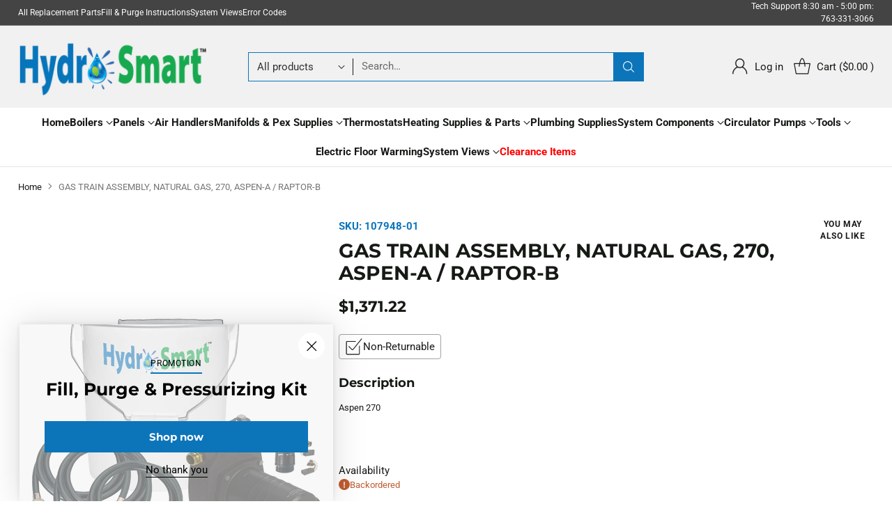

--- FILE ---
content_type: application/javascript; charset=utf-8
request_url: https://icons.good-apps.co/storage/js/goodhl_product_icons-hydro-smart-3709.myshopify.com.js?ver=50&shop=hydro-smart-3709.myshopify.com
body_size: 82869
content:
var goodhlbaseUrl="https://icons.good-apps.co/";var goodhlApiUrl="https://icons.good-apps.co/";var goodhlShop="hydro-smart-3709.myshopify.com";var goodhlTriggerEvents={};var goodhlPageIds=[];var goodhlCertainBtns=[];var goodhlOffersHash=[null];var goodhlCurrencyCode="USD";var goodhlCurrencySymbol="${{ amount }} ";var goodhlUrl=window.location.href;var goodhlVersion="31"
var goodhlShowPopupAllPeriod=0;var goodhlShowPopupPerDay=0;var goodhlWhenPopupDisplayed=0;var goodhlRemoveFunnelProducts=3;var goodhlMaxShowOffer=0;var goodhlTriggerButton="";var goodhlbuyItNow="";var goodhlCartButton="";var goodhlInlineWidget="";var goodhlInlineWidgetCartPage="";var goodhlInlineWidgetThankYouPage="";var goodhlInlineWidgetSelectedPage="";var goodhlCartSubtotal="";var goodhlCartSubtotalContainer="";var goodhlComboPrice="";var goodhlInlineWidgetHomePage="";var goodhlInlineAppName="Guarantees&FeaturesIcons";var goodhlTranslations={"en":{"checkout_btn":"Add Bundle to Cart","discount_tag_text":"Save","total_text":"Total:","alert_before_text":"You just added","add_to_cart_btn":"Add","remove_btn":"Remove","cart_title":"Bundle Price","cart_open_btn":"Open Cart","cart_close_btn":"Close Cart","cart_min_qty":"Min Quantity:","cart_max_qty":"Max Quantity:","cart_checkout_btn":"Checkout"}};var goodhlInlineWidgetAllPage="";var goodhlActiveApp=1;if(!goodhlApp){var goodhlApp=function(){let iframe;const currentLocale=Shopify.locale;const appContainerClass='.goodhl-app-container';const isSylesheet=document.querySelector('link#goodhlCss');const url=location.href;const storeUrl=new URL(url).origin;const offerTypes={crossSell:1,upsell:2,bundle:3,postPurchase:4,discount:5,frequentlyBoughtTogether:6,homePage:8,exitIntent:7,cartPage:9,beforeCheckout:10,slider:11,bundleByProduct:13,bundleComboProducts:14,bundleBuilder:15,fbt:16}
const triggerTypes={addToCart:'1',cartPage:'2',thankYouPage:'3',selectedPages:'4',certainButtons:'5',productPage:'6',exitIntent:'7',homePage:'8',collectionPage:'9',blogPage:'10',beforeCheckout:'11',buyItNow:'12',allPages:'14'}
const popupTypes={popup:'1',float_popup:'2',inline:'3'}
if(!isSylesheet){styleLoader();}
if(Shopify.designMode){buildPreviewContainer();}
if(location.href.includes('offerId')&&location.href.includes(goodhlInlineAppName)){setCrisp();buildPreviewMessage();addPreviewMessageStyles();setTimeout(()=>{openPopup();},0)
popupEvents();}
function buildPreviewMessage(){const html=`
                <div class="goodhl_minipopup_content">
                    <span class="goodhl_minipopup__close"><svg aria-hidden="true" focusable="false" data-prefix="fas" data-icon="times" role="img" xmlns="http://www.w3.org/2000/svg" viewBox="0 0 352 512" class="svg-inline--fa fa-times fa-w-11 fa-2x"><path fill="#4e5d78" d="M242.72 256l100.07-100.07c12.28-12.28 12.28-32.19 0-44.48l-22.24-22.24c-12.28-12.28-32.19-12.28-44.48 0L176 189.28 75.93 89.21c-12.28-12.28-32.19-12.28-44.48 0L9.21 111.45c-12.28 12.28-12.28 32.19 0 44.48L109.28 256 9.21 356.07c-12.28 12.28-12.28 32.19 0 44.48l22.24 22.24c12.28 12.28 32.2 12.28 44.48 0L176 322.72l100.07 100.07c12.28 12.28 32.2 12.28 44.48 0l22.24-22.24c12.28-12.28 12.28-32.19 0-44.48L242.72 256z"></path></svg></span>
                    <h3 class="goodhl_minipopup__message">Hi, I’m your assistant from Good Apps Icons App. If you can’t see the Widget, click ‘Fix for ME’ and we’ll resolve it immediately.</h3>
                    <svg height="120" viewBox="0 0 199 187" fill="none" xmlns="http://www.w3.org/2000/svg">
                        <path d="M30.968 95.5194C22.455 91.7019 16.9675 82.7234 15.7304 73.4715C14.4933 64.2195 17.0247 54.8001 21.1199 46.4178C27.1014 34.169 38.0968 22.8102 51.742 22.4346C57.5521 22.2753 63.2927 24.1372 69.1027 23.8595C78.371 23.4145 86.4308 17.6779 93.8904 12.1659C101.35 6.65395 109.406 0.913321 118.678 0.46828C127.95 0.0232376 138.154 7.53179 136.802 16.7103C136.357 19.7398 134.74 22.753 135.532 25.7173C136.978 31.1068 144.723 31.462 149.778 29.0979C154.832 26.7339 159.695 22.7571 165.236 23.4308C170.478 24.0718 174.398 28.9428 175.627 34.0751C176.856 39.2073 175.974 44.5887 175.088 49.7904L169.907 80.1104C168.682 87.2433 167.22 94.8743 162.063 99.9576C156.486 105.453 148.038 106.556 140.228 107.127C106 109.634 71.5908 107.567 37.909 100.982" fill="#F4F6F9"/>
                        <path d="M190.089 101.456C190.269 102.018 190.353 102.606 190.338 103.195C190.302 104.162 189.947 105.089 189.329 105.833C189.342 106.538 189.121 107.227 188.701 107.793C188.424 108.129 188.069 108.392 187.666 108.557C187.264 108.723 186.827 108.788 186.394 108.744C186.757 110.01 186.635 111.463 185.789 112.468C184.944 113.472 182.956 113.529 181.927 112.631L183.707 109.165C182.739 108.292 181.912 107.274 181.257 106.147C180.968 105.754 180.846 105.262 180.918 104.78C181.102 104.139 181.915 103.857 182.552 104.028C182.625 104.048 182.697 104.073 182.768 104.102C182.527 103.894 182.278 103.693 182.029 103.502C181.253 102.897 180.461 102.22 180.155 101.285C179.849 100.35 180.269 99.1083 181.229 98.896C181.78 98.8299 182.337 98.9445 182.817 99.2226C183.176 99.3901 183.527 99.5656 183.879 99.7493C183.425 98.7572 182.976 97.7691 182.523 96.781C182.408 96.6011 182.334 96.3985 182.304 96.1872C182.275 95.9759 182.291 95.7607 182.352 95.5562C182.459 95.3747 182.62 95.2312 182.812 95.1456C183.005 95.0599 183.219 95.0365 183.425 95.0785C183.835 95.174 184.221 95.3548 184.556 95.6092C185.953 96.5238 187.361 97.4507 188.48 98.6878C188.892 99.1394 189.251 99.6366 189.55 100.17C189.608 98.9433 189.291 97.7282 188.639 96.6871C187.869 95.5058 186.987 94.401 186.006 93.3881C185.414 92.7185 184.83 91.6978 185.406 91.0118C185.863 90.4606 186.737 90.5831 187.398 90.8608C188.378 91.2678 189.249 91.8977 189.943 92.7003C190.637 93.503 191.135 94.4564 191.396 95.4848C191.657 96.5132 191.675 97.5884 191.448 98.6249C191.221 99.6614 190.756 100.631 190.089 101.456ZM73.8798 150.835C73.4603 150.612 73.0602 150.354 72.6835 150.064C72.8668 150.668 72.9455 151.299 72.9162 151.929C72.8185 153.145 72.5618 154.342 72.1527 155.49C71.7614 156.94 71.2138 158.343 70.5195 159.675C69.8159 161.016 68.6932 162.09 67.3226 162.733C66.163 163.223 64.8728 163.272 63.6193 163.28C60.1013 163.308 56.5859 163.077 53.1016 162.59L54.0203 161.002C51.9502 163.897 49.1861 166.31 46.0749 167.514C40.1791 169.768 35.8675 166.179 31.1762 162.447C27.7873 159.748 24.5169 156.731 20.487 155.147C14.9301 152.954 8.01767 153.408 3.95105 149.051C-0.838258 143.923 1.45228 135.663 4.25727 129.232C12.4779 110.401 22.7866 92.551 34.9897 76.0192L28.8897 49.7005C24.1412 49.2106 14.4973 48.1327 14.4973 48.1327C18.9232 40.6486 23.684 32.0458 28.657 23.5615C32.4051 17.1635 40.571 12.4272 47.6672 16.6204C48.1957 16.9325 48.6958 17.2905 49.1616 17.6902C51.5624 19.7561 53.0077 22.7449 53.8243 25.803C54.6082 28.7223 54.8777 31.7437 55.2656 34.7406C56.522 34.2761 57.8909 34.2091 59.1867 34.5487C60.4824 34.8882 61.6425 35.6179 62.5097 36.6388C63.3769 37.6598 63.9093 38.9226 64.0348 40.2563C64.1602 41.5899 63.8726 42.9299 63.211 44.0946C62.3866 45.5252 61.0569 46.5956 59.4833 47.0956C62.8966 52.5872 66.1181 57.4336 69.5845 62.4597L69.7152 62.2066C81.7966 64.1419 93.7801 68.2698 104.134 74.7903C111.239 104.526 99.7902 129.518 73.8798 150.835Z" fill="white"/>
                        <path d="M190.939 77.1331L129.608 44.9203C125.424 42.7226 120.25 44.333 118.053 48.5173L70.3969 139.25C68.1991 143.434 69.8096 148.608 73.9939 150.805L135.324 183.018C139.509 185.216 144.682 183.606 146.88 179.421L194.536 88.6889C196.734 84.5046 195.123 79.3309 190.939 77.1331Z" fill="white"/>
                        <path d="M108.43 90.9913C119.028 90.9913 127.619 82.3997 127.619 71.8014C127.619 61.2032 119.028 52.6116 108.43 52.6116C97.8313 52.6116 89.2397 61.2032 89.2397 71.8014C89.2397 82.3997 97.8313 90.9913 108.43 90.9913Z" fill="#FEAABC"/>
                        <path d="M146.487 132.429L153.901 120.487C154.685 119.225 155.49 117.914 155.718 116.445C155.947 114.975 155.457 113.284 154.167 112.541C152.803 111.757 151.043 112.26 149.716 113.109C148.389 113.958 147.267 115.126 145.85 115.804C144.433 116.481 142.498 116.522 141.501 115.301C140.42 113.978 140.685 111.541 139.052 110.969C138.145 110.651 137.186 111.178 136.255 111.418C135.324 111.659 134.005 111.316 134.001 110.353C130.796 113.987 129.012 118.368 126.382 122.43" fill="#9ED5F0"/>
                        <path d="M106.176 72.157C106.519 66.0408 106.863 59.9259 107.209 53.8123C107.254 53.0284 108.479 53.0243 108.434 53.8123C108.102 59.6918 107.77 65.5726 107.438 71.4547H107.462L107.503 71.4833C113.838 70.3754 120.227 69.6067 126.644 69.1805C127.432 69.1315 127.428 70.3564 126.644 70.4054C120.691 70.8011 114.762 71.496 108.879 72.4877L122.626 82.5073C123.259 82.9687 122.647 84.0302 122.01 83.5648L107.054 72.6633C106.965 72.7164 106.864 72.7449 106.761 72.7458C106.657 72.7467 106.556 72.7199 106.466 72.6683C106.376 72.6166 106.302 72.542 106.251 72.4521C106.2 72.3622 106.174 72.2603 106.176 72.157ZM182.854 108.303L145.817 178.849C144.91 180.568 143.358 181.858 141.501 182.436C139.645 183.014 137.635 182.832 135.912 181.931L74.7821 149.827C74.1288 149.909 73.4633 149.954 72.7937 149.978C72.796 149.996 72.796 150.014 72.7937 150.031C73.1796 150.323 73.5894 150.583 74.0186 150.807L135.349 183.013C136.343 183.537 137.431 183.859 138.551 183.962C139.67 184.064 140.799 183.945 141.872 183.611C142.945 183.277 143.942 182.734 144.805 182.014C145.669 181.295 146.382 180.412 146.903 179.416L183.368 109.986L183.707 109.169C183.408 108.901 183.124 108.617 182.854 108.32V108.303ZM190.95 77.1096L129.62 44.9156C128.626 44.392 127.537 44.0698 126.418 43.9673C125.299 43.8648 124.17 43.984 123.097 44.3181C122.024 44.6522 121.027 45.1946 120.164 45.9144C119.3 46.6341 118.587 47.517 118.065 48.5126L115.252 53.8654C115.636 54.0124 116.016 54.1716 116.387 54.3431L119.147 49.0843C119.771 47.8997 120.705 46.9079 121.851 46.2157C122.996 45.5235 124.309 45.1572 125.648 45.1564C126.835 45.1552 128.004 45.4454 129.053 46.0016L190.383 78.208C192.102 79.1154 193.392 80.6673 193.97 82.5238C194.548 84.3804 194.366 86.3902 193.465 88.1132L190.579 93.6088C190.85 94.0422 191.07 94.5052 191.236 94.9889L194.551 88.6807C195.602 86.6701 195.813 84.3252 195.138 82.1595C194.463 79.9938 192.957 78.1839 190.95 77.126V77.1096ZM82.948 129.167C90.2973 133.705 97.7542 138.05 105.319 142.204C107.455 143.377 109.6 144.534 111.753 145.675C112.451 146.042 113.072 144.985 112.374 144.617C104.752 140.575 97.2329 136.34 89.8155 131.911C87.7196 130.656 85.636 129.389 83.5645 128.11C82.8949 127.685 82.2988 128.755 82.948 129.167ZM86.2144 124.598L95.2744 129.522C95.9645 129.898 96.5851 128.841 95.891 128.465L86.8309 123.541C86.1245 123.161 85.508 124.219 86.2021 124.598H86.2144ZM91.0037 118.956C96.4286 121.866 101.972 124.541 107.634 126.983C108.352 127.289 108.977 126.236 108.254 125.921C102.587 123.488 97.0383 120.809 91.6079 117.886C90.9138 117.523 90.2932 118.58 90.9914 118.956H91.0037ZM94.1394 114.362L97.7895 116.608C97.9302 116.689 98.097 116.712 98.2542 116.672C98.4115 116.631 98.5466 116.531 98.6306 116.392C98.7083 116.25 98.7287 116.084 98.6877 115.927C98.6467 115.771 98.5474 115.636 98.4101 115.551L94.76 113.305C94.6189 113.224 94.4517 113.202 94.2944 113.243C94.1371 113.285 94.0023 113.386 93.9189 113.525C93.8415 113.667 93.8212 113.832 93.8622 113.988C93.9032 114.144 94.0024 114.278 94.1394 114.362ZM123.537 119.556C122.847 119.176 122.226 120.234 122.92 120.613L126.272 122.447C125.145 124.388 124.032 126.335 122.932 128.289C122.549 128.979 123.606 129.6 123.99 128.91C125.092 126.942 126.211 124.984 127.346 123.035L146.989 133.81L152.705 136.933L147.806 137.252C147.022 137.301 147.018 138.525 147.806 138.476L156.813 137.893C157.286 137.86 157.695 137.207 157.246 136.847C155.461 135.409 153.993 133.617 152.934 131.584C152.566 130.886 151.509 131.507 151.876 132.205C152.764 133.895 153.921 135.428 155.302 136.745L154.665 136.786C154.645 136.712 154.609 136.643 154.56 136.583C154.512 136.523 154.452 136.474 154.383 136.439L130.294 123.263L127.946 121.969C131.033 116.699 134.233 111.498 137.545 106.364C138.906 104.274 140.277 102.197 141.657 100.133C141.704 100.066 141.735 99.9897 141.749 99.909C141.762 99.8282 141.757 99.7454 141.734 99.6669C141.711 99.5883 141.67 99.516 141.615 99.4554C141.56 99.3948 141.492 99.3474 141.416 99.3168L142.641 98.1164C141.903 100.86 141.161 103.605 140.416 106.352C140.378 106.506 140.401 106.67 140.482 106.807C140.563 106.945 140.693 107.045 140.847 107.088C141.001 107.13 141.165 107.111 141.304 107.035C141.444 106.958 141.549 106.831 141.596 106.678C142.535 103.211 143.472 99.7442 144.409 96.2791C144.442 96.1492 144.431 96.0122 144.38 95.8887C144.328 95.7652 144.237 95.6619 144.121 95.5946C144.005 95.5272 143.871 95.4994 143.738 95.5153C143.605 95.5313 143.48 95.5901 143.384 95.683L135.581 103.294C135.014 103.845 135.879 104.71 136.447 104.159L139.501 101.187C135.1 107.796 130.889 114.53 126.868 121.389L123.537 119.556ZM188.57 81.1763L160.806 67.5065L133.14 53.8817C130.915 52.7875 128.412 51.2931 125.831 51.8402C123.81 52.2485 122.001 54.241 122.544 56.3764C122.736 57.1399 123.92 56.8174 123.724 56.0538C123.239 54.1389 125.48 52.9059 127.089 52.9631C128.193 53.0537 129.269 53.3573 130.257 53.8572C131.327 54.3431 132.376 54.8861 133.434 55.4047L146.675 61.9374L173.063 74.9334L187.949 82.2623C188.631 82.5849 189.272 81.5478 188.545 81.1803L188.57 81.1763ZM169.878 87.6722C169.517 87.2526 169.059 86.9273 168.544 86.7246C168.029 86.5218 167.472 86.4477 166.922 86.5086C166.405 86.591 165.924 86.8272 165.542 87.1864C165.199 87.4885 164.823 88.0029 164.346 87.6436C163.529 87.019 163.627 85.7573 163.492 84.855C163.345 83.8833 162.962 82.8625 161.986 82.4746C161.01 82.0867 160.014 82.5767 159.128 82.985C158.773 83.1975 158.369 83.3116 157.956 83.3157C157.515 83.2463 157.356 82.838 157.299 82.4461C157.148 81.4335 157.36 80.3637 156.784 79.4492C156.444 78.965 155.983 78.5781 155.448 78.3267C154.912 78.0753 154.32 77.9683 153.73 78.0161C152.223 78.1018 150.954 79 149.79 79.8779C149.165 80.3433 149.79 81.409 150.407 80.9354C151.346 80.229 152.391 79.3961 153.595 79.2491C154.469 79.147 155.567 79.4859 155.882 80.3882C156.196 81.2906 155.91 82.2868 156.221 83.1932C156.366 83.6354 156.665 84.011 157.064 84.2521C157.462 84.4932 157.933 84.5839 158.393 84.5079C159.311 84.3773 160.055 83.7403 160.953 83.577C161.949 83.3933 162.214 84.3936 162.325 85.1816C162.464 86.1697 162.464 87.1251 163.047 87.9866C163.631 88.8481 164.546 89.2891 165.497 88.8032C166.052 88.5215 166.387 87.8805 167.004 87.7294C167.266 87.6821 167.534 87.6881 167.794 87.747C168.054 87.8059 168.299 87.9166 168.514 88.0724C169.65 88.8155 169.939 90.3629 170.209 91.5919C170.38 92.3635 171.56 92.0369 171.389 91.2652C171.087 90.0158 170.76 88.693 169.878 87.6722ZM160.079 93.9314C160.171 94.2249 160.356 94.4808 160.605 94.6611C160.855 94.8413 161.156 94.9362 161.463 94.9317C162.214 94.9317 162.774 94.3724 163.439 94.1151C164.578 93.6823 165.836 94.205 166.885 94.65C168.278 95.242 169.658 95.9198 171.197 95.9443C171.359 95.9443 171.515 95.8798 171.63 95.7649C171.745 95.6501 171.809 95.4943 171.809 95.3319C171.809 95.1694 171.745 95.0136 171.63 94.8988C171.515 94.7839 171.359 94.7194 171.197 94.7194C168.474 94.6786 166.101 92.0737 163.301 92.8739C162.98 92.9744 162.671 93.1114 162.382 93.2822C162.178 93.3965 161.614 93.8375 161.353 93.6905C160.994 93.4945 161.508 92.4411 161.594 92.1757C162.031 90.8324 161.692 89.3177 160.336 88.6276C159.983 88.4666 159.6 88.3829 159.212 88.3821C158.823 88.3813 158.44 88.4635 158.086 88.6232C157.732 88.7829 157.416 89.0164 157.16 89.3079C156.904 89.5995 156.713 89.9425 156.6 90.3139C156.368 91.0652 157.548 91.3877 157.784 90.6365C157.867 90.3545 158.034 90.1048 158.264 89.9214C158.493 89.738 158.774 89.6298 159.067 89.6115C159.36 89.5932 159.652 89.6658 159.902 89.8192C160.153 89.9726 160.35 90.1996 160.467 90.4691C160.969 91.6245 159.736 92.7596 160.079 93.9477V93.9314ZM97.5364 87.5987L74.9495 130.649C75.419 130.621 75.8886 130.604 76.3581 130.596L98.5857 88.2683C98.2223 88.056 97.8753 87.8315 97.5364 87.5987Z" fill="#3F4254"/>
                        <path d="M190.399 92.3305C189.399 91.1464 187.541 89.7296 185.908 90.0644C185.5 90.1385 185.135 90.3648 184.888 90.6977C184.641 91.0305 184.53 91.4449 184.577 91.8569C184.671 92.8123 185.336 93.5554 185.945 94.2413C186.896 95.3029 187.986 96.5237 188.558 97.8915C187.366 96.7387 186.036 95.7388 184.597 94.915C183.87 94.474 182.939 94.2291 182.209 94.7966C181.359 95.4499 181.706 96.4584 182.074 97.2709C182.258 97.6792 182.445 98.0874 182.629 98.4957C182.297 98.3356 181.933 98.2561 181.564 98.264C181.196 98.2718 180.835 98.3666 180.51 98.5406C180.159 98.7833 179.877 99.112 179.689 99.4952C179.502 99.8784 179.416 100.303 179.44 100.729C179.485 102.04 180.302 102.848 181.216 103.587C181.011 103.682 180.828 103.817 180.677 103.984C180.526 104.152 180.411 104.349 180.339 104.563C180.028 105.535 180.718 106.515 181.249 107.274C181.838 108.123 182.523 108.901 183.291 109.593C183.87 110.12 184.74 109.258 184.156 108.728C183.156 107.852 182.319 106.807 181.682 105.641C181.445 105.192 181.404 104.714 181.992 104.604C182.159 104.575 182.331 104.591 182.49 104.649C182.845 104.795 183.163 105.018 183.421 105.302C183.683 105.563 183.96 105.865 184.238 106.188C184.566 106.573 184.865 106.983 185.132 107.413C185.503 107.986 185.778 108.614 185.949 109.275C186.07 109.728 186.089 110.202 186.004 110.663C185.92 111.124 185.733 111.561 185.459 111.941C184.858 112.757 183.47 113.207 182.601 112.5C181.996 112.002 181.127 112.864 181.735 113.366C182.322 113.82 183.046 114.062 183.788 114.05C184.53 114.038 185.246 113.774 185.818 113.301C186.998 112.366 187.357 110.769 187.157 109.324C187.916 109.217 188.611 108.842 189.117 108.266C189.629 107.638 189.916 106.856 189.934 106.045C190.414 105.425 190.738 104.698 190.877 103.926C191.008 103.14 190.968 102.335 190.758 101.566C191.734 100.206 192.229 98.5594 192.164 96.8866C192.099 95.2139 191.478 93.6106 190.399 92.3305ZM187.231 108.087C187.109 108.122 186.985 108.145 186.859 108.156C186.267 106.731 185.371 105.452 184.234 104.408C183.882 104.053 183.466 103.768 183.009 103.567C182.338 103.077 181.72 102.517 181.167 101.897C180.947 101.662 180.793 101.372 180.721 101.058C180.649 100.744 180.662 100.416 180.759 100.108C181.074 99.2919 181.841 99.4757 182.498 99.7737C182.797 99.9044 183.095 100.047 183.397 100.182C184.012 100.484 184.612 100.816 185.193 101.178C185.835 101.578 186.441 102.031 187.006 102.534C187.88 103.322 188.639 104.408 188.721 105.596C188.743 105.916 188.714 106.237 188.635 106.547C188.559 106.854 188.42 107.142 188.227 107.392C187.979 107.726 187.629 107.969 187.231 108.087ZM188.864 102.779C187.729 101.276 186.006 100.194 184.336 99.3246C184.254 99.1531 184.177 98.9816 184.099 98.806C183.727 97.9894 183.282 97.1729 182.984 96.3563C182.65 95.4499 183.568 95.7561 184.046 96.0541C185.749 97.1198 187.798 98.4835 188.917 100.296C189.12 100.626 189.289 100.975 189.423 101.337L189.403 101.362H189.435C189.572 101.74 189.662 102.134 189.705 102.534C189.726 102.709 189.737 102.884 189.738 103.06C189.737 103.408 189.689 103.755 189.595 104.089C189.415 103.608 189.169 103.155 188.864 102.742V102.779ZM190.146 100.051C190.157 98.5915 189.713 97.1645 188.876 95.9684C188.36 95.2197 187.792 94.5075 187.178 93.8371C186.696 93.29 185.953 92.6571 185.81 91.8977C185.663 91.0811 186.72 91.2975 187.178 91.4894C187.867 91.7771 188.496 92.1927 189.031 92.7143C190.123 93.7365 190.81 95.1179 190.967 96.6053C191.076 97.8548 190.815 99.1088 190.215 100.211C190.183 100.1 190.158 100.06 190.134 100.015L190.146 100.051ZM57.6949 81.4862C57.6015 82.1407 57.7131 82.808 58.0143 83.3965C58.3156 83.985 58.7916 84.4659 59.3771 84.7729C59.9173 85.0822 60.5442 85.205 61.1612 85.1223C61.7781 85.0397 62.3507 84.7562 62.7904 84.3156C63.187 83.904 63.4731 83.3989 63.6223 82.8472C63.7715 82.2954 63.7789 81.7149 63.6438 81.1595C63.4808 80.6059 63.1542 80.1146 62.7067 79.7503C62.2592 79.3859 61.7119 79.1655 61.1368 79.118C60.5126 79.0377 59.8786 79.1446 59.3152 79.4252C58.7518 79.7058 58.2845 80.1474 57.9725 80.6941C57.8981 80.8419 57.8806 81.0119 57.9235 81.1718C57.8113 81.2309 57.7253 81.33 57.6826 81.4494L57.6949 81.4862ZM59.03 81.2983C59.079 81.2085 59.1321 81.1228 59.1852 81.037V81.0166C59.2178 80.9799 59.2505 80.939 59.2872 80.9023C59.3464 80.8399 59.4105 80.7826 59.4791 80.7308L59.5445 80.6859L59.7119 80.5798L59.8466 80.5103L59.9242 80.4818C60.0057 80.4503 60.0889 80.423 60.1732 80.4001C60.259 80.3756 60.3447 80.3593 60.4305 80.3429H60.508C60.576 80.3387 60.6442 80.3387 60.7122 80.3429H61.0143H61.0674L61.2144 80.3715C61.2962 80.3871 61.3768 80.409 61.4553 80.4368L61.5492 80.4695L61.6758 80.5308C61.7628 80.578 61.8473 80.6298 61.9289 80.6859H61.9493C61.982 80.7227 62.0228 80.7553 62.0596 80.7921L62.1616 80.9023V80.9227C62.2256 81.0215 62.2843 81.1238 62.3372 81.2289V81.2534C62.3546 81.3003 62.3696 81.348 62.3821 81.3963C62.4055 81.4797 62.4246 81.5642 62.4393 81.6495C62.4407 81.6753 62.4407 81.7012 62.4393 81.7271C62.4393 81.7761 62.4393 81.8291 62.4393 81.8781C62.4386 81.9832 62.4318 82.0882 62.4189 82.1925C62.4189 82.217 62.3944 82.3477 62.3862 82.3722C62.3657 82.4723 62.3371 82.5707 62.3005 82.6661C62.2921 82.6982 62.2811 82.7296 62.2678 82.76L62.227 82.8499C62.1735 82.9569 62.1135 83.0605 62.0473 83.1602L61.9861 83.2459L61.9289 83.3194C61.8623 83.3942 61.7914 83.4651 61.7166 83.5317L61.639 83.593L61.5615 83.646L61.4308 83.7236L61.3083 83.7808C61.2232 83.8141 61.1359 83.8414 61.047 83.8624L60.9368 83.8829H60.8061C60.7218 83.889 60.6372 83.889 60.553 83.8829H60.4509C60.3749 83.8668 60.2999 83.8463 60.2263 83.8216L60.0875 83.7767C60.0398 83.7497 59.9907 83.7252 59.9405 83.7032C59.8256 83.643 59.7151 83.5748 59.6098 83.4991L59.5281 83.4337C59.471 83.3806 59.4097 83.3276 59.3567 83.2704C59.3036 83.2132 59.275 83.1847 59.2383 83.1398L59.1852 83.0785C59.176 83.0611 59.1651 83.0447 59.1525 83.0295C59.0749 82.9152 59.0096 82.7968 58.9443 82.6784C58.9361 82.667 58.9292 82.6546 58.9239 82.6416C58.9239 82.6416 58.9239 82.6416 58.9239 82.609C58.9239 82.5763 58.8749 82.462 58.8545 82.3885C58.834 82.315 58.8259 82.2742 58.8136 82.2211V82.1843C58.8114 82.1544 58.8114 82.1244 58.8136 82.0945C58.8136 82.0374 58.8136 81.9761 58.8136 81.919C58.8136 81.8618 58.8422 81.6658 58.8136 81.7883C58.8282 81.6803 58.8199 81.5703 58.7891 81.4657C58.8879 81.4249 58.971 81.3533 59.0259 81.2616L59.03 81.2983ZM87.1983 84.4055C86.8513 86.2306 85.0466 87.3084 83.3032 87.239C83.4397 87.6616 83.4911 88.1071 83.4542 88.5497C83.2909 90.6524 81.376 92.5265 79.2161 91.5547C78.3653 91.153 77.7046 90.4353 77.3747 89.5541C77.135 89.7454 76.8732 89.9071 76.5949 90.0359C74.1859 91.1342 71.4953 89.2478 71.3973 86.6633C71.3034 84.1687 74.0512 82.3395 76.3499 83.103C77.0971 83.348 76.7582 84.532 76.0233 84.283C75.5307 84.1276 75.0038 84.1182 74.506 84.2559C74.0083 84.3936 73.561 84.6724 73.2183 85.0587C72.88 85.4405 72.6758 85.9224 72.6367 86.431C72.5977 86.9396 72.7259 87.447 73.0019 87.876C73.2595 88.3493 73.6676 88.7232 74.1616 88.9384C74.6556 89.1536 75.2073 89.1978 75.7293 89.0641C76.285 88.8945 76.7725 88.5528 77.1216 88.0883C77.1377 87.3984 77.3883 86.7346 77.832 86.2061C77.9184 86.1224 78.0273 86.0659 78.1454 86.0434C78.2635 86.0209 78.3856 86.0334 78.4967 86.0794C78.6077 86.1254 78.7029 86.2029 78.7706 86.3023C78.8382 86.4017 78.8753 86.5186 78.8773 86.6388C78.8551 87.2805 78.6696 87.9059 78.3383 88.4558C78.4894 89.6806 79.5918 90.9055 80.8126 90.5381C82.3437 90.1053 82.801 87.533 81.4454 86.6511C80.7962 86.2142 81.4005 85.1649 82.062 85.5936C82.5079 85.8836 83.0299 86.035 83.5619 86.0284C84.0939 86.0219 84.6119 85.8578 85.0507 85.5569C85.4724 85.2596 85.7852 84.8325 85.9415 84.3408C86.0978 83.8491 86.0889 83.3197 85.9163 82.8335C85.7802 82.3294 85.4832 81.8835 85.0705 81.5637C84.6578 81.2438 84.1519 81.0675 83.6298 81.0615C83.0845 81.0696 82.5545 81.2434 82.1103 81.56C81.6662 81.8765 81.3289 82.3207 81.1433 82.8335C80.9024 83.5807 79.7388 83.2663 79.9633 82.5069C80.1789 81.7718 80.1941 80.9925 80.0075 80.2495C79.8209 79.5066 79.4391 78.827 78.9017 78.281C77.1134 79.5917 77.1706 82.8335 79.1876 83.9318C79.8817 84.3075 79.261 85.365 78.5669 84.9893C75.6436 83.3929 75.6844 78.5056 78.6649 76.9867C78.7832 76.9231 78.9183 76.898 79.0515 76.9148C79.1847 76.9316 79.3093 76.9896 79.408 77.0807C80.4817 77.9788 81.17 79.2546 81.3311 80.6451C81.8117 80.2794 82.3709 80.0305 82.9643 79.9183C85.5651 79.4284 87.6964 81.8495 87.1983 84.4055ZM80.9432 142.383C81.1127 142.269 81.2653 142.132 81.3964 141.975C81.6698 141.684 81.8445 141.315 81.8958 140.919C81.9471 140.523 81.8724 140.121 81.6822 139.77C81.2739 139.052 80.4002 138.672 79.7061 138.296C78.2374 137.445 76.6608 136.796 75.0189 136.365C73.9228 136.115 72.7978 136.016 71.6749 136.071C72.3976 135.181 73.9001 134.936 74.9821 134.944C76.6725 134.965 79.0937 135.5 80.4124 134.091C81.7312 132.682 80.4778 130.722 78.9181 130.22C77.9375 129.978 76.9234 129.899 75.9171 129.988C74.7953 130.023 73.6762 130.12 72.565 130.277C70.7154 130.543 68.8291 131.021 67.4042 132.319C66.1384 133.458 65.4403 135.099 65.085 136.737C64.3174 140.268 65.2443 144.376 63.2355 147.573C62.2721 149.026 60.8117 150.079 59.128 150.533C58.9769 150.578 58.8259 150.611 58.6707 150.643C58.7973 149.236 58.7767 147.82 58.6095 146.417C58.2067 143.096 57.0716 139.905 55.2859 137.076C54.7065 136.17 54.061 135.309 53.3547 134.499C54.7388 132.592 55.584 130.175 56.3271 128.077C57.7644 124.017 58.7756 119.819 59.3444 115.55C59.6273 113.455 59.8045 111.347 59.8752 109.234C59.9038 108.446 58.6789 108.446 58.6503 109.234C58.472 114.519 57.6172 119.759 56.1066 124.827C55.4265 127.273 54.5344 129.656 53.4405 131.947C53.1592 132.513 52.84 133.058 52.485 133.581C52.3748 133.47 52.2727 133.356 52.1625 133.246C50.9376 132.074 49.5535 130.89 47.9734 130.261C46.4994 129.677 44.707 129.743 43.6577 131.057C43.2856 131.558 43.0293 132.136 42.9071 132.748C42.785 133.36 42.8001 133.992 42.9514 134.597C43.6863 137.884 47.5365 138.439 50.1986 137.223C51.0964 136.801 51.9024 136.208 52.5708 135.475C53.7876 136.914 54.8053 138.509 55.5963 140.219C57.3734 144.003 57.9504 148.241 57.2499 152.362C56.4382 156.564 54.361 160.418 51.2969 163.406C48.1775 166.469 43.87 168.563 39.5053 167.044C37.4108 166.314 35.553 164.978 33.8096 163.639C31.8947 162.165 30.0533 160.606 28.1588 159.111C26.3238 157.586 24.3276 156.267 22.2059 155.175C20.2912 154.295 18.2794 153.644 16.2121 153.236C12.3415 152.383 7.89104 151.872 4.89824 148.998C1.79111 146.013 1.5298 141.55 2.30556 137.565C3.1834 133.025 5.20446 128.803 7.12345 124.631C11.4334 115.264 16.267 106.147 21.6016 97.3239C24.2691 92.9116 27.0591 88.5782 29.9716 84.3238C31.4252 82.1952 32.91 80.0884 34.4261 78.0034C34.6752 77.6645 35.1366 77.1868 35.4346 76.7214C40.7522 77.6645 46.2043 77.5382 51.4725 76.3498C53.2756 75.9094 55.0409 75.3265 56.7517 74.6064C56.7004 74.6942 56.6749 74.7946 56.6782 74.8963C56.7455 76.6226 56.4041 78.3404 55.6818 79.9099C54.9595 81.4793 53.8768 82.856 52.5218 83.9278C51.1628 84.9657 49.5697 85.6541 47.8825 85.9324C46.1953 86.2108 44.4656 86.0706 42.8452 85.5242C40.983 84.9331 39.3201 83.8395 38.0396 82.364C37.521 81.7679 36.6595 82.6376 37.1699 83.2296C38.4275 84.6468 39.9994 85.7498 41.7599 86.4503C43.5204 87.1508 45.4204 87.4293 47.3079 87.2635C49.2062 87.073 51.0289 86.4199 52.6162 85.3614C54.2036 84.3029 55.5072 82.8714 56.4128 81.1922C57.3086 79.5762 57.8186 77.775 57.9031 75.9293C60.3664 77.1023 63.1483 77.4281 65.8159 76.8561C68.0084 76.3495 70.0175 75.2449 71.6199 73.6649C73.2222 72.0849 74.355 70.0915 74.8923 67.9063C75.076 67.1387 73.896 66.812 73.7123 67.5796C73.1019 70.0449 71.6652 72.2265 69.6416 73.7612C67.9161 75.0399 65.8516 75.7809 63.7068 75.8913C61.562 76.0017 59.4323 75.4766 57.5847 74.3818C57.5377 74.3538 57.4868 74.3332 57.4336 74.3206C60.3096 73.0651 63.0051 71.4311 65.4484 69.4619C67.7272 67.6005 69.7751 65.4731 71.5483 63.1251C77.7047 64.2152 83.7424 65.8928 89.5787 68.1349C89.6549 67.7293 89.7447 67.3292 89.8481 66.9345C86.0311 65.462 82.1239 64.2346 78.1505 63.2599C75.4557 62.5984 72.7338 62.054 69.9846 61.6267C69.9411 61.6226 69.8974 61.6226 69.8539 61.6267C69.0047 60.4018 68.1677 59.1769 67.3307 57.9153C70.1773 56.521 72.6981 54.5422 74.7284 52.108C76.7588 49.6738 78.2532 46.8389 79.1141 43.7883C79.2284 43.38 79.306 42.841 78.9793 42.5634C78.4812 42.1102 77.734 42.6777 77.2645 43.1636C75.5727 44.9236 73.2747 45.9739 70.8367 46.1013C68.3988 46.2287 66.0038 45.4236 64.1378 43.8495C64.5938 42.7539 64.7834 41.5657 64.6912 40.3825C64.5989 39.1994 64.2274 38.0549 63.607 37.0432C64.1923 35.1023 64.6022 33.1127 64.8319 31.0985C65.4239 25.4517 63.0395 18.1882 57.3438 13.6806C52.8933 10.1611 43.674 9.18933 39.5503 13.0845C33.4585 10.7531 27.3667 19.1191 27.9138 23.7859C26.5787 25.9009 25.4151 28.1506 24.182 30.3186C20.834 36.1572 17.535 42.0244 14.1135 47.8222C14.0622 47.9157 14.036 48.0209 14.0372 48.1275C14.0384 48.2341 14.067 48.3386 14.1204 48.4309C14.1737 48.5232 14.2499 48.6002 14.3417 48.6545C14.4334 48.7088 14.5377 48.7386 14.6442 48.7409C19.2743 49.2594 23.9003 49.7739 28.5263 50.2557L30.4983 58.7564C31.5871 63.4817 32.6759 68.2057 33.7647 72.9283C33.9934 73.9123 34.2179 74.8922 34.4466 75.8762C24.336 89.6065 15.5238 104.247 8.12377 119.609C6.33135 123.328 4.53077 127.072 3.02008 130.914C1.75845 134.128 0.749959 137.553 0.700963 141.032C0.651968 144.298 1.63188 147.54 4.02857 149.843C6.42526 152.146 9.7447 153.077 12.9335 153.771C16.4326 154.53 19.899 155.163 23.0388 156.984C26.5216 159.025 29.5062 161.81 32.6705 164.272C35.3897 166.391 38.3866 168.522 41.9388 168.763C45.4909 169.004 48.9125 167.179 51.5011 164.864C52.0965 164.325 52.6635 163.755 53.1996 163.157C55.3799 163.455 57.5724 163.668 59.769 163.774C61.8963 163.876 64.1378 164.035 66.2446 163.672C70.5439 162.929 72.022 158.527 73.0999 154.873C73.5771 153.485 73.7348 152.007 73.5612 150.549C74.8412 150.499 76.1086 150.278 77.3298 149.892C78.2526 149.578 80.3512 148.765 79.5918 147.385C79.1864 146.791 78.5853 146.357 77.8933 146.16C78.816 146.291 79.8082 146.532 80.7064 146.266C81.1178 146.172 81.4898 145.953 81.7713 145.638C82.0528 145.324 82.2299 144.93 82.2784 144.511C82.3314 143.608 81.6945 142.857 80.9432 142.383ZM48.6879 136.463C46.8342 136.945 44.6049 136.332 44.1395 134.266C43.7312 132.405 44.9561 130.727 46.9608 131.204C48.7736 131.637 50.4313 133.14 51.7379 134.532C50.9322 135.462 49.8674 136.13 48.6797 136.451L48.6879 136.463ZM32.842 63.4191C31.8267 59.0476 30.8114 54.6734 29.7961 50.2965C29.7389 50.0434 29.6777 49.7861 29.6205 49.5289C29.5829 49.4005 29.5051 49.2876 29.3985 49.2067C29.292 49.1259 29.1622 49.0814 29.0285 49.0798C24.5658 48.6184 20.1032 48.1244 15.6405 47.6262C18.3475 43.0207 20.981 38.3784 23.6267 33.7442C25.0966 31.1719 26.5719 28.6065 28.0527 26.0478C29.2775 23.9329 30.4738 21.8751 32.2295 20.1398C33.1955 19.185 34.2698 18.3463 35.4306 17.641C35.1819 19.38 35.1326 21.1416 35.2836 22.8917C35.5163 24.9536 36.2798 27.0196 37.7823 28.4486C39.5707 30.1512 42.1388 30.731 44.5968 30.9596C46.7281 31.1597 48.9574 31.1311 50.9049 30.2369L51.4521 31.025C51.9355 32.4671 52.4971 33.8819 53.1342 35.2631C52.8798 35.455 52.6397 35.6652 52.4156 35.8918C52.3523 35.9475 52.3011 36.0157 52.2653 36.0921C52.2295 36.1685 52.2099 36.2514 52.2077 36.3358C52.2054 36.4201 52.2207 36.504 52.2524 36.5822C52.2841 36.6603 52.3316 36.7311 52.392 36.7901C52.4523 36.849 52.5242 36.8948 52.6031 36.9247C52.682 36.9546 52.7662 36.9678 52.8505 36.9636C52.9347 36.9594 53.0172 36.9378 53.0927 36.9002C53.1683 36.8626 53.2352 36.8098 53.2894 36.7452C54.0435 35.9692 54.9938 35.4121 56.0392 35.1333C57.0847 34.8544 58.1862 34.8641 59.2266 35.1614C60.267 35.4587 61.2073 36.0325 61.9476 36.8216C62.6878 37.6108 63.2003 38.5858 63.4305 39.6431C63.6608 40.7003 63.6001 41.8002 63.255 42.8257C62.9099 43.8512 62.2932 44.764 61.4707 45.467C60.6481 46.1699 59.6504 46.6368 58.5836 46.8178C57.5169 46.9989 56.421 46.8874 55.4125 46.4953C55.2609 46.4362 55.0921 46.4399 54.9432 46.5053C54.7942 46.5708 54.6774 46.6928 54.6184 46.8444C54.5594 46.996 54.563 47.1648 54.6285 47.3137C54.6939 47.4626 54.8159 47.5795 54.9675 47.6385C55.7558 47.9407 56.5934 48.0944 57.4377 48.0917C58.0912 48.0896 58.7416 48.0032 59.373 47.8345C62.5278 52.8892 65.7996 57.8663 69.1884 62.7658C69.2392 62.845 69.307 62.9119 69.3868 62.9616C69.4667 63.0112 69.5566 63.0425 69.6501 63.0531C69.7436 63.0636 69.8382 63.0532 69.9271 63.0226C70.0161 62.992 70.0971 62.9419 70.1642 62.8761H70.2132C67.1989 66.734 63.4014 69.9095 59.0709 72.1934C54.5904 74.4967 49.6661 75.8071 44.6335 76.0354C41.6487 76.1762 38.6575 75.9927 35.7123 75.4883H35.6347C34.6983 71.4652 33.7647 67.4381 32.8338 63.4069L32.842 63.4191ZM78.5424 148.018V148.038V148.018ZM79.6612 145.192C78.7507 145.156 77.8361 144.96 76.9256 144.874C76.0151 144.788 75.1373 144.735 74.2431 144.707C72.9502 144.668 71.6586 144.692 70.3684 144.776C69.6849 144.71 68.9952 144.757 68.3269 144.915C68.2816 144.926 68.2378 144.943 68.1963 144.964C68.1582 144.962 68.12 144.962 68.0819 144.964C67.3062 145.054 67.298 146.283 68.0819 146.189C68.7025 146.111 69.3068 146.058 69.9438 146.013C70.4296 146.013 70.9155 146.054 71.3973 146.099C72.7288 146.225 74.0506 146.439 75.3537 146.74C76.3867 146.977 77.5135 147.218 78.3587 147.822C78.3179 147.793 78.3995 147.859 78.473 147.924L78.5098 147.953C78.4634 147.992 78.4197 148.034 78.3791 148.079C78.0452 148.304 77.6845 148.487 77.3053 148.622C74.8555 149.561 72.12 149.382 69.5477 149.386C69.3853 149.386 69.2295 149.45 69.1146 149.565C68.9998 149.68 68.9353 149.836 68.9353 149.998C68.9353 150.161 68.9998 150.316 69.1146 150.431C69.2295 150.546 69.3853 150.611 69.5477 150.611C70.4664 150.611 71.4054 150.611 72.3445 150.611C72.3851 150.8 72.4137 150.993 72.4303 151.186C72.5895 153.138 71.7852 155.179 71.1564 157C70.5684 158.695 69.7396 160.438 68.2616 161.545C66.7019 162.708 64.7176 162.651 62.8639 162.643C60.7734 162.643 58.6857 162.542 56.6007 162.341C55.7841 162.265 54.9675 162.172 54.1509 162.063C56.4634 159.111 57.9764 155.612 58.5442 151.905H58.6585C60.2721 151.596 61.7678 150.844 62.9782 149.733C65.7056 147.246 65.7465 143.49 65.9098 140.068C65.9264 138.444 66.222 136.835 66.7835 135.312C67.0841 134.562 67.5417 133.885 68.1255 133.326C68.7093 132.768 69.4058 132.341 70.1683 132.074C71.9811 131.429 73.9981 131.257 75.9089 131.212C76.8276 131.188 77.8688 131.106 78.7425 131.457C79.3386 131.698 80.0613 132.474 79.604 133.144C79.1957 133.744 78.224 133.789 77.583 133.805C76.55 133.83 75.5211 133.691 74.4922 133.728C73.0019 133.777 71.385 134.283 70.5194 135.581C70.3929 135.772 70.2914 135.977 70.2173 136.194C69.8988 136.234 69.5844 136.279 69.266 136.337C68.4902 136.471 68.8209 137.655 69.5926 137.516C71.0356 137.228 72.5175 137.189 73.9736 137.402C75.3076 137.652 76.5988 138.092 77.8075 138.709C78.5098 139.048 79.1998 139.419 79.8735 139.807C80.4369 140.13 81.0331 140.624 80.4288 141.236C80.198 141.457 79.9038 141.6 79.5877 141.644C78.1561 140.977 76.6476 140.489 75.0964 140.191C72.8306 139.745 70.5052 139.69 68.2207 140.028C67.445 140.142 67.7757 141.322 68.5474 141.212C71.0624 140.849 73.6251 141.007 76.0763 141.677H75.5129L69.2333 141.567C69.0709 141.567 68.9151 141.631 68.8003 141.746C68.6854 141.861 68.6209 142.017 68.6209 142.179C68.6209 142.342 68.6854 142.497 68.8003 142.612C68.9151 142.727 69.0709 142.792 69.2333 142.792L75.8395 142.865C76.8848 142.865 77.9382 142.926 78.9834 142.89L79.3917 142.865C80.0042 143.135 80.6942 143.478 80.9759 144.021C81.4005 144.911 80.3022 145.209 79.653 145.18L79.6612 145.192ZM52.926 41.6896C53.5776 40.6094 54.4644 39.69 55.5206 39.0001C56.5767 38.3101 57.7749 37.8673 59.0259 37.7047C59.3526 37.6598 59.6384 38.0231 59.6384 38.3171C59.6342 38.4782 59.5684 38.6316 59.4544 38.7456C59.3405 38.8596 59.1871 38.9254 59.0259 38.9296C57.9874 39.0842 56.9963 39.4677 56.1242 40.0524C55.2521 40.637 54.5209 41.4083 53.9835 42.3102C53.9012 42.4505 53.7666 42.5523 53.6092 42.5932C53.4519 42.6342 53.2847 42.611 53.1444 42.5287C53.0042 42.4464 52.9024 42.3117 52.8615 42.1544C52.8205 41.997 52.8437 41.8299 52.926 41.6896ZM38.9705 57.8663C40.1836 57.6052 41.3389 57.1251 42.3797 56.4495C43.3841 57.3151 44.6989 58.1603 46.0299 57.6458C47.3609 57.1314 47.9489 55.5676 47.7529 54.1875C47.5786 53.3014 47.2716 52.4466 46.8424 51.652C46.7891 51.5516 46.7045 51.4714 46.6015 51.4234C47.0751 50.3162 47.3515 49.1348 47.4181 47.9325C47.4589 47.1445 46.234 47.1445 46.1932 47.9325C46.1356 48.9998 45.8867 50.0481 45.4583 51.0273C45.1916 50.7346 44.8552 50.5141 44.4805 50.3864C44.1057 50.2586 43.7047 50.2277 43.3147 50.2965C42.7558 50.3939 42.2557 50.7026 41.9182 51.1587C41.5807 51.6148 41.4316 52.1832 41.5019 52.7463C41.2033 52.8307 40.9273 52.9809 40.6942 53.1858C40.4611 53.3906 40.2767 53.645 40.1545 53.9303C40.0113 54.2523 39.9761 54.612 40.0541 54.9556C40.1321 55.2993 40.3191 55.6085 40.5873 55.8371C40.6425 55.8825 40.7012 55.9234 40.7629 55.9595C40.0913 56.2907 39.3807 56.5363 38.6479 56.6904C37.8722 56.8455 38.2029 58.0255 38.9705 57.8663ZM45.593 53.2811C45.695 53.2777 45.7947 53.2508 45.8846 53.2027C45.9745 53.1546 46.0522 53.0864 46.1116 53.0035C46.3251 53.4592 46.4722 53.9432 46.5484 54.4407C46.5894 54.7502 46.5714 55.0647 46.4954 55.3675C46.4304 55.6216 46.3182 55.8612 46.1646 56.0739C45.9915 56.297 45.7503 56.4575 45.4777 56.5312C45.2051 56.6049 44.9159 56.5877 44.6539 56.4822C44.184 56.3105 43.7514 56.0499 43.3801 55.7146C44.2353 55.0187 44.9812 54.1984 45.593 53.2811ZM42.6941 52.289C42.7094 52.2253 42.7285 52.1626 42.7513 52.1012C42.7309 52.1542 42.8942 51.8848 42.8615 51.9215C42.9064 51.8725 42.9514 51.8235 43.0003 51.7786L43.0861 51.7092C43.1394 51.67 43.1953 51.6345 43.2535 51.603L43.3719 51.55L43.5475 51.4969H43.5924H43.6455C43.8598 51.4691 44.0773 51.5152 44.262 51.6275C44.5101 51.7707 44.7136 51.9798 44.8499 52.2318C44.6066 52.6366 44.3337 53.0228 44.0333 53.3873C43.6604 53.0822 43.2279 52.8583 42.7635 52.7299C42.7635 52.7054 42.7635 52.6891 42.7635 52.7299C42.7429 52.6727 42.7265 52.614 42.7145 52.5544C42.7145 52.5544 42.7145 52.4319 42.7145 52.4278C42.7179 52.4103 42.7179 52.3923 42.7145 52.3747C42.7127 52.3452 42.7058 52.3162 42.6941 52.289ZM41.2447 54.5142C41.2554 54.4413 41.2819 54.3716 41.3223 54.31C41.3999 54.1778 41.5101 54.0675 41.6422 53.9896C41.7744 53.9117 41.9242 53.8688 42.0776 53.865C42.3355 54.1314 42.6596 54.3245 43.0167 54.4244C42.8289 54.5958 42.6329 54.7592 42.4287 54.9143C42.3426 54.868 42.2455 54.8458 42.1477 54.8501C42.05 54.8544 41.9552 54.8851 41.8735 54.9388C41.8389 54.9652 41.802 54.9884 41.7632 55.0082H41.6734C41.6734 55.0082 41.5713 54.9715 41.5468 54.9674C41.5083 54.9392 41.4673 54.9146 41.4243 54.8939C41.3937 54.8674 41.3651 54.8387 41.3386 54.8082C41.3276 54.787 41.3153 54.7666 41.3018 54.7469C41.3018 54.7265 41.3018 54.7061 41.3018 54.6897C41.3018 54.6734 41.3018 54.6081 41.3018 54.5918C41.3018 54.5754 41.3018 54.5632 41.3018 54.5632C41.2826 54.5437 41.2606 54.5272 41.2365 54.5142H41.2447ZM34.5691 30.8331L33.2339 33.7769C33.1507 33.9155 33.0163 34.0159 32.8597 34.0564C32.7031 34.0968 32.5369 34.0742 32.3969 33.9933C32.2592 33.9092 32.1593 33.7752 32.1182 33.6191C32.0771 33.4631 32.098 33.2972 32.1764 33.1563L33.5034 30.192C33.5871 30.0596 33.7175 29.9634 33.8687 29.9226C34.02 29.8817 34.181 29.8992 34.32 29.9716C34.4607 30.0538 34.5643 30.1871 34.6092 30.3438C34.6541 30.5005 34.6368 30.6684 34.5609 30.8126L34.5691 30.8331ZM31.8008 29.8899L30.2493 33.1154C30.2104 33.188 30.1574 33.2519 30.0932 33.3035C30.0291 33.3551 29.9553 33.3932 29.8761 33.4156C29.7969 33.438 29.714 33.4443 29.6324 33.4339C29.5507 33.4236 29.472 33.3969 29.4009 33.3554C29.3298 33.314 29.2678 33.2586 29.2186 33.1927C29.1694 33.1267 29.1339 33.0515 29.1144 32.9716C29.0949 32.8916 29.0917 32.8086 29.105 32.7274C29.1183 32.6461 29.1478 32.5684 29.1918 32.4989L30.7433 29.2693C30.8256 29.1291 30.9603 29.0273 31.1176 28.9863C31.275 28.9453 31.4421 28.9686 31.5824 29.0509C31.7226 29.1332 31.8244 29.2678 31.8654 29.4251C31.9063 29.5825 31.8831 29.7497 31.8008 29.8899ZM29.8165 25.5334C29.7961 25.453 29.7961 25.3688 29.8165 25.2884C29.8203 25.2083 29.8457 25.1307 29.89 25.0639C29.9725 24.9269 30.1038 24.8262 30.2575 24.7821L31.074 24.5576C31.234 24.5179 31.4031 24.5397 31.5477 24.6188C31.6835 24.7025 31.7838 24.8333 31.8294 24.9863C31.8519 25.0664 31.8519 25.1511 31.8294 25.2313C31.8249 25.3125 31.7996 25.3913 31.7559 25.4599C31.6738 25.5955 31.5443 25.6959 31.3925 25.7416L30.5759 25.9621C30.4161 26.0039 30.2463 25.9819 30.1023 25.9009C30.0292 25.8599 29.9654 25.8043 29.9148 25.7376C29.8643 25.6708 29.828 25.5944 29.8083 25.513L29.8165 25.5334ZM36.0512 29.0039C35.8893 29.0012 35.7346 28.9369 35.6184 28.8242L34.5119 27.6402C34.3999 27.5235 34.3358 27.3691 34.3322 27.2074C34.3314 27.1269 34.3469 27.047 34.3778 26.9726C34.4086 26.8982 34.4543 26.8309 34.5119 26.7746C34.6266 26.6597 34.7823 26.5951 34.9447 26.595C35.1069 26.596 35.2622 26.6605 35.3775 26.7746L36.484 27.9587C36.5967 28.0749 36.6609 28.2296 36.6636 28.3915C36.6642 28.472 36.6486 28.5518 36.6178 28.6261C36.5869 28.7005 36.5414 28.7678 36.484 28.8242C36.4245 28.8784 36.355 28.9204 36.2793 28.9477C36.2037 28.9751 36.1234 28.9872 36.043 28.9835L36.0512 29.0039Z" fill="#3F4254"/>
                    </svg>
                    <div class="goodhl_minipopup__btns">
                        <button class="goodhl_minipopup__btn goodhl_minipopup__btn--yellow">Fix for Me</button>
                        <button class="goodhl_minipopup__btn goodhl_minipopup__btn--gray">I can see it</button>
                    </div>
                </div>
            `;const element=document.createElement("div");element.classList.add('goodhl_minipopup','goodhl_minipopup_hide');element.innerHTML=html;const rootDiv=document.body;rootDiv.append(element);}
function addPreviewMessageStyles(){const styles=`
                .goodhl_minipopup {
                    position: fixed;
                    left: 30px;
                    bottom: 10%;
                    width: 300px;
                    height: 350px;
                    padding: 30px;
                    background: #fff;
                    box-shadow: 0px 3px 16px 0px rgba(0,0,0,0.08);
                    border: 1px solid #f1f1f2;
                    border-radius: 8px;
                    z-index: 999;
                    transition: 0.7s;
                }

                @media (max-width: 480px){
                    .goodhl_minipopup {
                        width: 80%;
                    }
                }

                @media (max-width: 380px){
                    .goodhl_minipopup {
                        padding: 15px;
                    }
                }

                .goodhl_minipopup_hide {
                    transform: translateY(120%);
                    opacity: 0;
                }

                .goodhl_minipopup_content {
                    position: relative;
                    display: flex;
                    height: 100%;
                    flex-direction: column;
                    justify-content: space-between;
                    align-items: center;
                }

                .goodhl_minipopup__close {
                    position: absolute;
                    width: 10px;
                    top: -25px;
                    right: -17px;
                    transition: 0.3s;
                    cursor: pointer;
                }

                @media (max-width: 380px){
                    .goodhl_minipopup__close {
                        width: 8px;
                        top: -16px;
                        right: -7px;
                    }
                }

                .goodhl_minipopup__close:hover {
                    transform: scale(1.2);
                }

                .goodhl_minipopup__message {
                    text-align: center;
                    margin: 0px;
                    font-size: 16px;
                }

                @media (max-width: 380px){
                    .goodhl_minipopup__message {
                        font-size: 14px;
                    }
                }

                .goodhl_minipopup__btns {
                    display: flex;
                    justify-content: center;
                    gap: 10px;    
                }

                @media (max-width: 480px){
                    .goodhl_minipopup__btns {
                        flex-direction: column;
                    }
                }

                .goodhl_minipopup__btn {    
                    padding: 10px 20px;  
                    border-radius: 6px;
                    transition: 0.5s;
                    cursor: pointer;
                    border: none;
                    color: white;
                }

                .goodhl_minipopup__btn--yellow {
                    background: #FFB73E;
                }

                .goodhl_minipopup__btn--yellow:hover {
                    background: #b09059;
                }

                .goodhl_minipopup__btn--gray {
                    background: #f9f9f9;
                    color: #78829d
                }

                .goodhl_minipopup__btn--gray:hover {
                    background: #f1f1f2;
                }
            `;const element=document.createElement("style");element.innerHTML=styles;const rootDiv=document.head;rootDiv.append(element);};function openPopup(){const popup=document.querySelector('.goodhl_minipopup');popup.classList.remove('goodhl_minipopup_hide');};function closePopup(){const popup=document.querySelector('.goodhl_minipopup');popup.classList.add('goodhl_minipopup_hide');};function popupEvents(){const closeBtn=document.querySelector('.goodhl_minipopup__btn--gray');const closeIcon=document.querySelector('.goodhl_minipopup__close');closeBtn.addEventListener('click',()=>{closePopup();});closeIcon.addEventListener('click',()=>{closePopup();})
const opener=document.querySelector('.goodhl_minipopup__btn--yellow');opener.addEventListener('click',(e)=>{e.preventDefault();$crisp.push(["do","chat:open"])
$crisp.push(["do","message:send",["text","Hi, I’m using GoodApps Icons and can’t see the widget. Please assist."]]);})}
function setCrisp(){const scriptTag=document.createElement('script');scriptTag.setAttribute('type','text/javascript');scriptTag.innerHTML=`
            window.$crisp=[];
            window.CRISP_WEBSITE_ID="4e50b386-fde3-4da7-97f2-80e38503c5ab";
            $crisp.push(["set", "user:email", "{{ $userEmail }}"]);
            $crisp.push(["set", "user:name", "{{ $storeOwnerName }}"]);
            $crisp.push(["set", "session:segments", [["FeaturesIcons"]]]);
            $crisp.push(["set", "session:event", ["user:welcome"]]);
            $crisp.push(["set", "session:data", [
                [
                    ["myshopifyurl", "${storeUrl}"],
                    ["totalsales", "{{ $allAmount }}"],
                    ["totalOffers", "{{ $countOffers }}"]
                ]
            ]]);

            (function(){
                d=document;
                s=d.createElement("script");
                s.src="https://client.crisp.chat/l.js";
                s.async=1;
                d.getElementsByTagName("head")[0].appendChild(s);
            })();`;const rootDiv=document.head;rootDiv.append(scriptTag);$crisp.push(["do","chat:open"])}
function decodeHTML(html){const txt=document.createElement('textarea');txt.innerHTML=html;return txt.value;};function setCookieData(){let url=location.href;const goodhlCurrentShownPerMonth=getCookie('goodhlCurrentShownPerMonth');const goodhlCurrentShownPerDay=getCookie('goodhlCurrentShownPerDay');const ZERO=0;const oneMonth=new Date(Date.now()+3600000*24*25);const oneWeek=new Date(Date.now()+3600000*24*7);const oneDay=new Date(Date.now()+3600000*24);let currentDate=new Date(Date.now());currentDate=currentDate.toUTCString();if(url.includes('#')){url=url.split('#');if(url[url.length-1]){let parameter='#'+url[url.length-1];setCookie('goodhlUrl',parameter,{expires:oneWeek});}}
if(!goodhlCurrentShownPerMonth){setCookie('goodhlCurrentShownPerMonth',ZERO,{expires:oneMonth});setCookie('goodhlStartDatePerMonth',currentDate,{expires:oneMonth});}
if(!goodhlCurrentShownPerDay){setCookie('goodhlCurrentShownPerDay',ZERO,{expires:oneDay});setCookie('goodhlStartDatePerDay',currentDate,{expires:oneDay});}}
setCookieData();function setCookie(name,value,options={}){options={path:'/',...options};if(options.expires instanceof Date){options.expires=options.expires.toUTCString();}
let updatedCookie=encodeURIComponent(name)+"="+encodeURIComponent(value);for(let optionKey in options){updatedCookie+="; "+optionKey;let optionValue=options[optionKey];if(optionValue!==true){updatedCookie+="="+optionValue;}}
document.cookie=updatedCookie;}
function getCookie(name){let matches=document.cookie.match(new RegExp("(?:^|; )"+name.replace(/([\.$?*|{}\(\)\[\]\\\/\+^])/g,'\\$1')+"=([^;]*)"));return matches?decodeURIComponent(matches[1]):undefined;}
function setContainerId(){return`goodhl-app-${makeId(5)}`;}
function buildPopUpType(dataOffer){for(let key in dataOffer.offers){const offerItem=dataOffer.offers[key];const triggerType=(offerItem.trigger_event).toString();buildInlineWidget({dataOffer,offerItem,triggerType},key);}}
function buildInlineWidget(params,key){const{dataOffer,triggerType}=params;let rootId=setContainerId();let nodeElement=null;nodeElement=getInlineNode(triggerType);function getInlineNode(triggerType){let defaultNodeElements=[];let inlineWidgetArr=[];switch(triggerType){case triggerTypes.cartPage:defaultNodeElements=[appContainerClass,'header','cart-items','form[action*="/cart"]'];inlineWidgetArr=goodhlInlineWidgetCartPage.length?decodeHTML(goodhlInlineWidgetCartPage).split(','):inlineWidgetArr;break;case triggerTypes.productPage:defaultNodeElements=[appContainerClass,'form[action*="/cart/add"]'];inlineWidgetArr=goodhlInlineWidget.length?decodeHTML(goodhlInlineWidget).split(','):inlineWidgetArr;break;case triggerTypes.selectedPages:defaultNodeElements=['.goodhl-container'];inlineWidgetArr=goodhlInlineWidgetSelectedPage.length?decodeHTML(goodhlInlineWidgetSelectedPage).split(','):inlineWidgetArr;break;case triggerTypes.thankYouPage:defaultNodeElements=[appContainerClass,'.section__header'];inlineWidgetArr=goodhlInlineWidgetThankYouPage.length?decodeHTML(goodhlInlineWidgetThankYouPage).split(','):inlineWidgetArr;break;case triggerTypes.homePage:defaultNodeElements=[appContainerClass,'.header'];inlineWidgetArr=goodhlInlineWidgetHomePage.length?decodeHTML(goodhlInlineWidgetHomePage).split(','):inlineWidgetArr;break;case triggerTypes.allPages:defaultNodeElements=[appContainerClass,'.header'];inlineWidgetArr=goodhlInlineWidgetAllPage.length?decodeHTML(goodhlInlineWidgetAllPage).split(','):inlineWidgetArr;break;}
const commonInlineWidgetArr=inlineWidgetArr.concat(defaultNodeElements);const uniqueInlineWidgetArr=[...new Set(commonInlineWidgetArr)];if(uniqueInlineWidgetArr.length){for(let i=0;i<uniqueInlineWidgetArr.length;i++){const itemTrim=uniqueInlineWidgetArr[i].trim();const currentNode=document.querySelector(itemTrim);if(currentNode!=null){return currentNode;}}}else{return null;}}
if(!nodeElement)return;buildInlineContainer(dataOffer,key);function buildInlineContainer(dataOffer,key){clearPreviewContainer();const object=dataOffer.offers;goodhlOffer=object[key]
const element=document.createElement("div");element.setAttribute("id",rootId);element.style.width='100%';element.style.fontFamily='inherit';element.style.display='none';if(goodhlOffer.inline_position=="1"){nodeElement.before(element);}else{nodeElement.after(element);}}
buildBundleInline({rootId,...params});}
function styleLoader(){const headID=document.getElementsByTagName('head')[0];const link=document.createElement('link');link.type='text/css';link.id='goodhlCss'
link.rel='stylesheet';headID.appendChild(link);link.href=goodhlbaseUrl+`css/good-icons.css?v=${goodhlVersion}`;};function buildPreviewContainer(){const rootDiv=document.querySelector(appContainerClass);if(!rootDiv)return;const html='<span>The <b>Good APP</b> will be displayed here!</span>';const element=document.createElement("div");element.classList.add('goodhl-app-preview');element.style.padding='20px';element.style.border='1px solid #e4e4e4';element.style.borderRadius='8px';element.style.textAlign='center';element.innerHTML=html;rootDiv.append(element);}
function clearPreviewContainer(){const previewContainer=document.querySelector(appContainerClass);if(previewContainer){previewContainer.innerHTML='';}}
function getAppSelector(element,rootId){let rootNode=document.querySelector(`#${rootId}`);if(iframe){rootNode=iframe.contentWindow.document.querySelector(`#${rootId}`);}
return rootNode.querySelector(element);}
function getAppSelectorAll(element,rootId){let rootNode=document.querySelector(`#${rootId}`);if(iframe){rootNode=iframe.contentWindow.document.querySelector(`#${rootId}`);}
return rootNode.querySelectorAll(element);}
function buildBundleInline(params){const{dataOffer,offerItem,rootId,triggerType}=params;const offerObj={mainOfferId:offerItem.main_offer_id,offerId:offerItem.id,offerDesign:dataOffer.design[offerItem.id],allowPageReload:offerItem.reload_page?true:false,popup_type:offerItem.popup_type,pageReload:false,bundle_min_qty:offerItem.bundle_min_qty,bundle_max_qty:offerItem.bundle_max_qty,bundle_display_products:offerItem.bundle_display_products||'1',currentTriggerType:triggerType,cartOfferExcludeId:offerItem.main_offer_id,offer_type:offerItem.offer_type,hideVariationPrice:offerItem.hide_variation_price}
const show_title=dataOffer.offers[offerItem.id].allow_set_title;const offerTexts=getOfferTexts(offerItem);const html=`
                <div class="goodhl-popup__body goodhl-bd">
                  <div class="goodhl-popup__heading goodhl-bg-heading">
                        <h2 class="goodhl-popup__title goodhl-title"></h2>
                        <p class="goodhl-popup__description goodhl-description"></p>
                    </div>
                    <div class="goodhl-popup__main goodhl-bg-main">
                        <div class="goodhl-popup__products">
                            <div class="goodhl-popup__main--wrapper goodhl-wallpaper"> </div>
                            <section class="goodhl-product__wrapp"></section>
                        </div>
                    </div>
                </div>

                <style type="text/css" id="goodhl-custom-css"></style>
            `;const element=document.createElement("div");element.classList.add("goodhl-inline");element.innerHTML=html;const rootDiv=document.getElementById(rootId);rootDiv.append(element);const product_data=offerItem.icone
product_data.forEach((product)=>{const description=product.description;const image=product.image;const show_description=product.show_description;const title=product.title
let params={description,image,show_description,title,rootId}
fillBundleProduct(params);})
buildWidget(offerObj.offerDesign,rootId);changeWidgetText(element,offerTexts);changeWidgetTitile(element,offerTexts,show_title);setTimeout(()=>{rootDiv.style.display='block';},500);}
function getOfferTexts(offerItem){const{translate}=offerItem;let data=translate[currentLocale]||offerItem;return{'title':data.title||offerItem.title,'allow_set_description':offerItem.allow_set_description,'description':data.description||offerItem.description,'timer_text':data.timer_text||offerItem.timer_text,'float_btn_text':data.float_btn_text||offerItem.float_btn_text}}
function fillBundleProduct(params){const{product,popup_type,rootId,countDownTimer,offerObj}=params;const productTitle=params.title;const productDescription=params.description;const productImg=params.image;const html=`
                <div class="goodhl-bundle-product-wrap goodhl-product-border">
                    <div class="goodhl-product__content">
                        <div class="goodhl-product__img goodhl-product__img--wrapper">
                            <img src="${setStoragePath({path: productImg})}" alt="Product">
                        </div>
                        <div style="line-height: 0px; word-break: break-word; margin-left: 5px">
                            <h3 class="goodhl-product__title goodhl-prod-title">${productTitle}</h3>
                            <span class="goodhl-desc-short">${productDescription}</span>
                        </div>
                    </div>
                </div>
                `;const element=document.createElement("div");element.classList.add("goodhl-product__item","goodhl-product__item--metro","goodhl-product-item","goodhl-product-border","goodhl-bundle-product");element.innerHTML=html;if(popup_type&&popup_type===popupTypes.inline){previewProductEvents(element,product,rootId,countDownTimer,offerObj);}
const rootDiv=getAppSelector('.goodhl-product__wrapp',rootId);rootDiv.append(element);}
function makeId(length){let result='';const characters='ABCDEFGHIJKLMNOPQRSTUVWXYZabcdefghijklmnopqrstuvwxyz0123456789';const charactersLength=characters.length;for(let i=0;i<length;i++){result+=characters.charAt(Math.floor(Math.random()*charactersLength));}
return result;}
function changeWidgetText(element,offerTexts){const titleRow=element.querySelector('.goodhl-title');const descriptionRow=element.querySelector('.goodhl-description');const show_description=offerTexts.allow_set_description;titleRow.innerText=offerTexts.title;if(show_description){descriptionRow.classList.remove('goodhl-hide');descriptionRow.innerText=offerTexts.description;}else{descriptionRow.classList.add('goodhl-hide');}}
function changeWidgetTitile(element,offerTexts,show_title){const titleRow=element.querySelector('.goodhl-title');if(show_title){titleRow.classList.remove('goodhl-hide');titleRow.innerText=offerTexts.title;}else{titleRow.classList.add('goodhl-hide');}}
function buildWidget(dataOffer,rootId){fillWidget(dataOffer,rootId);fillWidgetSettings(dataOffer,rootId);}
const dataJsonTopSection={"goodhl-background-top":{data:"top",value:"background_top",input:"goodhl-bg-top-input",element:"goodhl-bg-top",cssOption:"background"},};const dataJsonMainSection={"goodhl-bg-main":{data:"main",value:"background_main",input:"goodhl-bg-main-input",element:"goodhl-bg-main",cssOption:"background"},"goodhl-bg-heading":{data:"main",value:"background_heading",element:"goodhl-bg-heading",cssOption:"background"},"goodhl-title-font-size":{data:"main",value:"title_font_size",input:"goodhl-title-fs",element:"goodhl-title",cssOption:"font-size",cssType:"size"},"goodhl-title-color":{data:"main",value:"title_color",input:"goodhl-title-color",element:"goodhl-title",cssOption:"color"},"goodhl-title-font-weight":{data:"main",value:"title_font_weight",input:"goodhl-title-font-weight",element:"goodhl-title",cssOption:"font-weight"},"goodhl-title-font-style":{data:"main",value:"title_font_style",input:"goodhl-title-font-style",element:"goodhl-title",cssOption:"font-style"},"goodhl-title-line-height":{data:"main",value:"title_line_height",input:"goodhl-title-line-height",element:"goodhl-title",cssOption:"line-height",cssType:"size"},"goodhl-description-font-size":{data:"main",value:"description_font_size",input:"goodhl-description-fs",element:"goodhl-description",cssOption:"font-size",cssType:"size"},"goodhl-description-color":{data:"main",value:"description_color",input:"goodhl-description-color",element:"goodhl-description",cssOption:"color"},"goodhl-description-font-weight":{data:"main",value:"description_font_weight",input:"goodhl-description-font-weight",element:"goodhl-description",cssOption:"font-weight"},"goodhl-description-font-style":{data:"main",value:"description_font_style",input:"goodhl-description-font-style",element:"goodhl-description",cssOption:"font-style"},"goodhl-description-line-height":{data:"main",value:"description_line_height",input:"goodhl-description-line-height",element:"goodhl-description",cssOption:"line-height",cssType:"size"},"goodhl-border-width":{data:"main",value:"border_width",input:"goodhl-border-size",element:"goodhl-bd",cssOption:"border-width",cssType:"size"},"goodhl-border-color":{data:"main",value:"border_color",input:"goodhl-border-color",element:"goodhl-bd",cssOption:"border-color"},"goodhl-border-radius":{data:"main",value:"border_radius",input:"goodhl-border-radius",element:"goodhl-bd",cssOption:"border-radius",cssType:"size"},"goodhl-border-radius-top":{data:"main",value:"border_radius",input:"w-border-radius",element:"goodhl-bg-top",cssOption:"border-top-right-radius",cssType:"size"},};const dataJsonBottomSection={"goodhl-background-bottom":{data:"bottom",value:"background_bottom",input:"goodhl-bg-bottom-input",element:"goodhl-bg-bottom",cssOption:"background"},};const dataJsonProductStyle={"goodhl-prod-bg-img":{data:"product",value:"background_img",input:"goodhl-prod-bg-img",element:"goodhl-product-item",cssOption:"background"},"goodhl-prod-bg":{data:"product",value:"background",input:"goodhl-prod-bg",element:"goodhl-product-bg",cssOption:"background"},"goodhl-cart-border-width":{data:"product",value:"prod_border_width",input:"goodhl-cart-border-size",element:"goodhl-product-border",cssOption:"border-width",cssType:"size"},"goodhl-cart-border-color":{data:"product",value:"prod_border_color",input:"goodhl-cart-border-color",element:"goodhl-product-border",cssOption:"border-color"},"goodhl-cart-border-radius":{data:"product",value:"prod_border_radius",input:"goodhl-cart-border-radius",element:"goodhl-product-border",cssOption:"border-radius",cssType:"size"},"goodhl-prod-title-color":{data:"product",value:"prod_title_color",input:"goodhl-prod-title-color",element:"goodhl-prod-title",cssOption:"color"},"goodhl-prod-title-font-size":{data:"product",value:"prod_title_font_size",input:"goodhl-prod-title-font-size",element:"goodhl-prod-title",cssOption:"font-size",cssType:"size"},"goodhl-prod-title-font-weight":{data:"product",value:"prod_title_font_weight",input:"goodhl-prod-title-font-weight",element:"goodhl-prod-title",cssOption:"font-weight"},"goodhl-prod-title-font-style":{data:"product",value:"prod_title_font_style",input:"goodhl-prod-title-font-style",element:"goodhl-prod-title",cssOption:"font-style"},"goodhl-prod-title-line-height":{data:"product",value:"prod_title_line_height",input:"goodhl-prod-title-line-height",element:"goodhl-prod-title",cssOption:"line-height",cssType:"size"},"goodhl-prod-desc-color":{data:"product",value:"prod_desc_color",input:"goodhl-prod-desc-color",element:"goodhl-desc-short",cssOption:"color"},"goodhl-prod-desc-font-size":{data:"product",value:"prod_desc_font_size",input:"goodhl-prod-desc-font-size",element:"goodhl-desc-short",cssOption:"font-size",cssType:"size"},"goodhl-prod-desc-font-weight":{data:"product",value:"prod_desc_font_weight",input:"goodhl-prod-desc-font-weight",element:"goodhl-desc-short",cssOption:"font-weight"},"goodhl-prod-desc-font-style":{data:"product",value:"prod_desc_font_style",input:"goodhl-prod-desc-font-style",element:"goodhl-desc-short",cssOption:"font-style"},"goodhl-prod-desc-line-height":{data:"product",value:"prod_desc_line_height",input:"goodhl-prod-desc-line-height",element:"goodhl-desc-short",cssOption:"line-height",cssType:"size"},};const dataShowHide={"goodhl-alert-prod-img":{data:"top",value:"alert_prod_show",input:"goodhl-alert-prod-show",element:"goodhl-popup__cart-alert--img"},"goodhl-title":{data:"main",value:"title_show",input:"goodhl-title-show",element:"goodhl-title"},"goodhl-description":{data:"main",value:"description_show",input:"goodhl-description-show",element:"goodhl-description"},"goodhl-reject-btn":{data:"bottom",value:"reject_btn_show",input:"goodhl-reject-btn-show",element:"goodhl-reject-btn"},"goodhl-checkout-btn":{data:"bottom",value:"checkout_btn_show",input:"goodhl-checkout-btn-show",element:"goodhl-checkout-btn"},"goodhl-prod-desc":{data:"product",value:"prod_desc_show",input:"goodhl-prod-desc-show",element:"goodhl-prod-desc"},"goodhl-top-show":{data:"top",value:"top_show",input:"goodhl-top-show",element:"goodhl-bg-top"}};function fillWidget(widgetJson,rootId){getObjJsonKeys(rootId,widgetJson,dataJsonTopSection);getObjJsonKeys(rootId,widgetJson,dataJsonMainSection);getObjJsonKeys(rootId,widgetJson,dataJsonBottomSection);getObjJsonKeys(rootId,widgetJson,dataJsonProductStyle);getObjJsonKeys(rootId,widgetJson,dataShowHide,"show");setProductDescription(rootId,widgetJson);setProductTitle(rootId,widgetJson);setDirection(rootId,widgetJson);setAlignmet(widgetJson);const wallpaper=widgetJson.main.wallpaper;const wallpaperDiv=getAppSelector('.goodhl-wallpaper',rootId);let wallpaperVal;if(wallpaper==='wallpaper_0'){wallpaperVal='transparent';}else{const coverWallpaper=['wallpaper_20','wallpaper_21','wallpaper_22','wallpaper_23','wallpaper_24','wallpaper_25','wallpaper_26'];if(coverWallpaper.includes(wallpaper)){wallpaperDiv.classList.add('cover');}else{wallpaperDiv.classList.remove('cover');}
wallpaperVal=`url("${goodhlbaseUrl}assets/images/widgets/wallpapers/${wallpaper}.png")`;}
wallpaperDiv.style.background=wallpaperVal;const custom_css=widgetJson.custom_css;const customCssDiv=getAppSelector('#goodhl-custom-css',rootId);if(custom_css){customCssDiv.innerText=custom_css.replace(/.goodhl-/g,`#${rootId} .goodhl-`);}else{customCssDiv.innerText='';}}
function fillWidgetSettings(widgetJson,rootId){const goodhlPopup=getAppSelector('.goodhl-popup',rootId);const goodhlWrap=getAppSelector('.goodhl-popup__wrap',rootId);const productWrapp=getAppSelector('.goodhl-product__wrapp',rootId);const productItem=productWrapp.querySelectorAll('.goodhl-product__item');const productImg=productWrapp.querySelectorAll('.goodhl-product__img');const goodhlInline=getAppSelector('.goodhl-inline',rootId);const position=widgetJson.design_type.position,animation=widgetJson.design_type.animation,layout=widgetJson.design_type.layout,alignment=widgetJson.design_type.alignment,container_alignment=widgetJson.design_type.container_alignment,layout_col=widgetJson.design_type.layout_col?widgetJson.design_type.layout_col:'grid-item-2',layout_col_mob=widgetJson.design_type.layout_col_mob?widgetJson.design_type.layout_col_mob:'grid-item-2',allow_custom_width=widgetJson.design_type.allow_custom_width;const icon_style=widgetJson.design_type.icon_style;const main_margin_left=widgetJson.main.w_main_margin_left;const main_margin_right=widgetJson.main.w_main_margin_right;const main_margin_top=widgetJson.main.w_main_margin_top;const main_margin_bottom=widgetJson.main.w_main_margin_bottom;const margin_left=widgetJson.main.w_margin_left;const margin_right=widgetJson.main.w_margin_right;const margin_top=widgetJson.main.w_margin_top;const margin_bottom=widgetJson.main.w_margin_bottom;const main_padding_left=widgetJson.main.w_main_padding_left;const main_padding_right=widgetJson.main.w_main_padding_right;const main_padding_top=widgetJson.main.w_main_padding_top;const main_padding_bottom=widgetJson.main.w_main_padding_bottom;const padding_left=widgetJson.main.w_padding_left;const padding_right=widgetJson.main.w_padding_right;const padding_top=widgetJson.main.w_padding_top;const padding_bottom=widgetJson.main.w_padding_bottom;const mainPaddingValue=`${main_padding_top}px ${main_padding_right}px ${main_padding_bottom}px ${main_padding_left}px`;const mainMarginValue=`${main_margin_top}px ${main_margin_right}px ${main_margin_bottom}px ${main_margin_left}px`;const marginValue=`${margin_top}px ${margin_right}px ${margin_bottom}px ${margin_left}px`;const paddingValue=`${padding_top}px ${padding_right}px ${padding_bottom}px ${padding_left}px`;const main_padding_left_mob=widgetJson.main.w_main_padding_left_mob;const main_padding_right_mob=widgetJson.main.w_main_padding_right_mob;const main_padding_top_mob=widgetJson.main.w_main_padding_top_mob;const main_padding_bottom_mob=widgetJson.main.w_main_padding_bottom_mob;const main_margin_left_mob=widgetJson.main.w_main_margin_left_mob;const main_margin_right_mob=widgetJson.main.w_main_margin_right_mob;const main_margin_top_mob=widgetJson.main.w_main_margin_top_mob;const main_margin_bottom_mob=widgetJson.main.w_main_margin_bottom_mob;const margin_left_mob=widgetJson.main.w_margin_left_mob;const margin_right_mob=widgetJson.main.w_margin_right_mob;const margin_top_mob=widgetJson.main.w_margin_top_mob;const margin_bottom_mob=widgetJson.main.w_margin_bottom_mob;const padding_left_mob=widgetJson.main.w_padding_left_mob;const padding_right_mob=widgetJson.main.w_padding_right_mob;const padding_top_mob=widgetJson.main.w_padding_top_mob;const padding_bottom_mob=widgetJson.main.w_padding_bottom_mob;const mainPaddingValueMobile=`${main_padding_top_mob}px ${main_padding_right_mob}px ${main_padding_bottom_mob}px ${main_padding_left_mob}px`;const mainMarginValueMobile=`${main_margin_top_mob}px ${main_margin_right_mob}px ${main_margin_bottom_mob}px ${main_margin_left_mob}px`;const marginValueMobile=`${margin_top_mob}px ${margin_right_mob}px ${margin_bottom_mob}px ${margin_left_mob}px`;const paddingValueMobile=`${padding_top_mob}px ${padding_right_mob}px ${padding_bottom_mob}px ${padding_left_mob}px`;const commonSpacing={mainPaddingValueMobile,mainMarginValueMobile,marginValueMobile,paddingValueMobile,mainPaddingValue,mainMarginValue,marginValue,paddingValue}
if(productWrapp){if(alignment=="center-align"){productWrapp.setAttribute('style','justify-content: center');}else if(alignment=="right-align"){productWrapp.setAttribute('style','justify-content: flex-end');}else{productWrapp.setAttribute('style','justify-content: flex-start');}}
if(goodhlInline){if(container_alignment=="center-container"){goodhlInline.setAttribute('style','justify-content: center');}else if(container_alignment=="right-container"){goodhlInline.setAttribute('style','justify-content: flex-end');}else{goodhlInline.setAttribute('style','justify-content: flex-start');}}
productItem.forEach((items)=>{if(allow_custom_width){items.classList.add('goodhl-product__item-width');}})
productImg.forEach((img)=>{if(icon_style=='grey_style'){img.querySelector('img').classList.add('goodhl_style_grey');}else if(icon_style=='color_style_b'){img.querySelector('img').classList.add('goodhl_style_color_border');}else if(icon_style=='grey_style_b'){img.querySelector('img').classList.add('goodhl_style_grey_border');}})
if(goodhlPopup){goodhlPopup.classList.add(`goodhl-popup__position--${position}`);goodhlPopup.classList.remove("goodhl-hide");goodhlWrap.setAttribute('class','goodhl-popup__wrap');goodhlWrap.classList.add(`animate__animated`,`${animation}`);}
if(widgetJson.widget_type!=offerTypes.slider){productWrapp.classList.remove('goodhl-product--grid','goodhl-product--list','goodhl-product--metro','goodhl-grid-item-2','goodhl-grid-item-3','goodhl-grid-item-4','goodhl-grid-item-5','goodhl-grid-item-6','goodhl-grid-item-7','goodhl-grid-item-8','goodhl-grid-item-9','goodhl-grid-item-10','goodhl-grid-item-11','goodhl-grid-item-12');const productItem=getAppSelectorAll('.goodhl-product__item',rootId);productItem.forEach((element)=>element.classList.remove('goodhl-product__item--grid','goodhl-product__item--list','goodhl-product__item--metro'));if(layout){productItem.forEach((element)=>element.classList.add(`goodhl-${layout_col}`));productItem.forEach((element)=>element.classList.add(`goodhl-${layout_col_mob}_mob`));}else{productItem.forEach((element)=>element.classList.add(`goodhl-grid-item-2`));}
addStyling(widgetJson,commonSpacing,rootId)}}
function addStyling(widgetJson,commonSpacing,rootId){let style=document.createElement('style');style.innerHTML=`
                #${rootId} .goodhl-popup__body {
                    width: ${widgetJson.main.container_width}% !important;
                    padding: ${commonSpacing.mainPaddingValue};
                    margin: ${commonSpacing.mainMarginValue}
                }
             
                #${rootId} .goodhl-popup__body {
                    @media (max-width: 425px) {
                        padding: ${commonSpacing.mainPaddingValueMobile};
                        margin: ${commonSpacing.mainMarginValueMobile}
                    }
                }

                #${rootId} .goodhl-product__img > img {
                    width: ${widgetJson.main.image_size}px;
                }

                @media (max-width: 425px) {
                    #${rootId} .goodhl-product__img > img {
                        width: ${widgetJson.main.image_size_mob}px;
                    }
                }

                #${rootId} .goodhl-product__item-width {
                    width: ${widgetJson.main.icons_width}%;
                }

                #${rootId} .goodhl-product__item {
                    min-width: ${widgetJson.main.image_size}px;
                    margin: ${commonSpacing.marginValue};
                }

                @media (max-width: 425px) {
                    #${rootId} .goodhl-product__item {
                        min_width: ${widgetJson.main.image_size_mob}px;
                    }
                }

                @media (max-width: 425px) {
                    #${rootId} .goodhl-product__item {
                        margin: ${commonSpacing.marginValueMobile}
                    }
                }

                #${rootId} .goodhl-product__content {
                    padding: ${commonSpacing.paddingValue};
                }
            
                @media (max-width: 425px) {
                    #${rootId} .goodhl-product__content {
                        padding: ${commonSpacing.paddingValueMobile}
                    }
                }
            `;let head=document.querySelector('head');head.appendChild(style);}
function getObjJsonKeys(rootId,widgetJson,obj,type){for(let key in obj){if(type==="show"){setShowHide(rootId,widgetJson,obj[key].data,obj[key].value,obj[key].element);}else if(type==="btn"){setJsonDataBtn(rootId,widgetJson,obj[key].data,obj[key].value,obj[key].secondValue,obj[key].element,obj[key].cssOption);}else{setJsonData(rootId,widgetJson,obj[key].data,obj[key].value,obj[key].element,obj[key].cssOption,obj[key].cssType);}}}
function setJsonData(rootId,widgetJson,obj,value,element,styleOpt,type){if(widgetJson[obj]==null)return;const option=widgetJson[obj][value];let inputOption=option;if(option==null)return;if(styleOpt==="border-top-right-radius"&&element===".goodhl-bg-top"&&inputOption!=0){inputOption=+inputOption+3;}
if(type==="size"){inputOption=inputOption+'px';}
const elements=getAppSelectorAll('.'+element,rootId);elements.forEach((element)=>{element.style[styleOpt]=inputOption;})}
function setJsonDataBtn(rootId,widgetJson,obj,value,value_2,element,styleOpt){if(widgetJson[obj]==null)return;const option=widgetJson[obj][value];const option_2=widgetJson[obj][value_2];let btn;if(option==null)return;let inputOption=option;btn=inputOption;let inputOption_2=option_2;const elements=getAppSelectorAll('.'+element,rootId);elements.forEach((element)=>{element.style[styleOpt]=inputOption;element.addEventListener("mouseover",function(){this.style[styleOpt]=inputOption_2;},false);element.addEventListener("mouseout",function(){this.style[styleOpt]=btn;},false);})}
function setShowHide(rootId,widgetJson,obj,value,element){if(widgetJson[obj]==null)return;const option=widgetJson[obj][value];if(option==null)return;const elements=getAppSelectorAll('.'+element,rootId);elements.forEach((element)=>{if(option){element.classList.remove('goodhl-hide');}else{element.classList.add('goodhl-hide');}})}
function setProductDescription(rootId,widgetJson){const option=widgetJson['product']['prod_desc_show'];if(option==null)return;const shortDescription=getAppSelectorAll('.goodhl-desc-short',rootId);shortDescription.forEach((element)=>{if(option){element.classList.remove('goodhl-hide');}else{element.classList.add('goodhl-hide');}})}
function setProductTitle(rootId,widgetJson){const option=widgetJson['product']['prod_title_show'];if(option==null)return;const title=getAppSelectorAll('.goodhl-prod-title',rootId);title.forEach((element)=>{if(option&&(element.innerText!=='null')){element.classList.remove('goodhl-hide');}else{element.classList.add('goodhl-hide');}})}
function setDirection(rootId,widgetJson){const option=widgetJson['design_type']['highlight_position'];if(option==null)return;const content=getAppSelectorAll('.goodhl-product__content',rootId);content.forEach((element)=>{switch(option){case'right':element.classList.add('goodhl-product__content-right');break;case'left':element.classList.add('goodhl-product__content-left');break;case'up':element.classList.add('goodhl-product__content-up');break;case'down':element.classList.add('goodhl-product__content-down');break;}})}
function setAlignmet(widgetJson){const option=widgetJson['design_type']['highlight_position'];if(option=='left'){const items=document.querySelectorAll('.goodhl-product__item')
items.forEach((item)=>{item.setAttribute("style","align-items: baseline");})}else if(option=='right'){const items=document.querySelectorAll('.goodhl-product__item')
items.forEach((item)=>{item.setAttribute("style","align-items: flex-end");})}}
async function fetchPage(url){const options={method:'GET',headers:{"Content-Type":"application/json","Accept":"application/json"}};const resp=await fetch(`${url}.json`,options);return await resp.json();}
async function fetchProduct(handle){const options={method:'GET',headers:{"Content-Type":"application/json","Accept":"application/json"}};const resp=await fetch(`/products/${handle}.json`,options);return resp.json();}
async function offerFetch(offerParams){const options={headers:{'Content-Type':'application/json',"Accept":"application/json"}};const domain=goodhlShop;const product_id=offerParams.productId?`&product_id=${offerParams.productId}`:'';const trigger_event=offerParams.triggerType;const display_on_device=window.innerWidth>991?'3':'2';let logged_user='0';let user_tags='0';if(typeof(goodhlAppData)!=='undefined'){const{customerId,customerTags}=goodhlAppData;if(customerTags.length===1&&customerTags.includes('')){customerTags.pop();}
logged_user=customerId?'1':logged_user;user_tags=customerTags.length?customerTags.join(','):user_tags;}
let goodhlUrl=getCookie('goodhlUrl');if(goodhlUrl&&goodhlOffersHash.includes(goodhlUrl)){parameter=goodhlUrl;}
let url=goodhlApiUrl+`api/front/offers?domain=${domain}${product_id}&display_on_device=${display_on_device}&logged_user=${logged_user}&user_tags=${user_tags}&trigger_event=${trigger_event}`;const resp=await fetch(url,options);if(!resp.ok){throw new Error(`HTTP error, status = ${resp.status}`);}
return await resp.json();}
async function offerPreviewFetch(offerParams){const options={headers:{'Content-Type':'application/json',"Accept":"application/json"}};const domain=goodhlShop;const product_id=offerParams.productId?offerParams.productId:0;const params=new URLSearchParams(window.location.search)
const main_offer_id=params.get('offerId');let url=goodhlApiUrl+`api/front/offers/popup-data?domain=${domain}&product_id=${product_id}&main_offer_id=${main_offer_id}`;const resp=await fetch(url,options);if(!resp.ok){throw new Error(`HTTP error, status = ${resp.status}`);}
return await resp.json();}
if("/cart"===location.href.slice(-5)){const triggerType=triggerTypes.cartPage;if(Object.keys(goodhlTriggerEvents).length&&(goodhlActiveApp=="1")&&goodhlTriggerEvents.includes(+triggerType)){let productId='0'
const offerParams={triggerType,productId,}
if(location.href.includes('offerId')&&(goodhlActiveApp=="1")){offerPreviewFetch(offerParams).then(dataOffer=>{if(dataOffer.offers){buildPopUpType(dataOffer);}})}else{offerFetch(offerParams).then(function(dataOffer){if(dataOffer.offers){buildPopUpType(dataOffer);}})}}}
if(location.href.includes('/pages/')){const triggerType=triggerTypes.selectedPages;if(Object.keys(goodhlTriggerEvents).length&&goodhlTriggerEvents.includes(+triggerType)){fetchPage(location.href).then(function(dataPage){const pageId=dataPage.page.id;if(goodhlPageIds.includes(pageId)){let variantsId='0';const offerParams={triggerType,variantsId,targetCode:pageId}
if(location.href.includes('offerId')){offerPreviewFetch(offerParams).then(dataOffer=>{if(dataOffer.offers){buildPopUpType(dataOffer);}})}else{offerFetch(offerParams).then(function(dataOffer){if(dataOffer.offers){buildPopUpType(dataOffer);}})}}})}}
if(location.href.includes('/products/')){const triggerType=triggerTypes.productPage;if(Object.keys(goodhlTriggerEvents).length&&(goodhlActiveApp=="1")&&(goodhlTriggerEvents.includes(+triggerType))){let url=location.href.split('?')[0].split('/');let productsIndex=url.indexOf('products');url=url[productsIndex+1];fetchProduct(url).then(function(dataPage){const productId=dataPage.product.id;const offerParams={triggerType,productId,}
if(location.href.includes('offerId')&&(goodhlActiveApp=="1")){offerPreviewFetch(offerParams).then(dataOffer=>{if(dataOffer.offers){buildPopUpType(dataOffer);}})}else{offerFetch(offerParams).then(function(dataOffer){if(dataOffer.offers){buildPopUpType(dataOffer);}});}})}}
const shopifyRoute=Shopify.routes.root.split('/')[1]||'';if(document.location.pathname==='/'+shopifyRoute&&(goodhlActiveApp=="1")&&goodhlTriggerEvents.includes(8)){const triggerType=triggerTypes.homePage;getOfferCommon(triggerType);}
if(goodhlTriggerEvents.includes(+triggerTypes.allPages)&&(goodhlActiveApp=="1")){const triggerType=triggerTypes.allPages;if(location.href.includes('/products/')&&!goodhlTriggerEvents.includes(+triggerTypes.productPage)){getOfferCommon(triggerType);}else if(location.href.includes('/cart')&&!goodhlTriggerEvents.includes(+triggerTypes.cartPage)){getOfferCommon(triggerType);}else if(document.location.pathname==='/'&&!goodhlTriggerEvents.includes(+triggerTypes.homePage)){getOfferCommon(triggerType);}else if(!location.href.includes('/cart')&&!location.href.includes('/products/')&&!(document.location.pathname==='/')){getOfferCommon(triggerType);}}
function getOfferCommon(triggerType){if(Object.keys(goodhlTriggerEvents).length&&goodhlTriggerEvents.includes(+triggerType)){variantsId='0';const offerParams={triggerType,variantsId,productId:'0',}
if(location.href.includes('offerId')&&(goodhlActiveApp=="1")){offerPreviewFetch(offerParams).then(dataOffer=>{if(dataOffer.offers){buildPopUpType(dataOffer);}})}else{offerFetch(offerParams).then(function(dataOffer){if(dataOffer.offers){buildPopUpType(dataOffer);}})}}else{return;}}
function setStoragePath({path,type='image'}){if(!path)return null;let pathOriginal=null;if(path.startsWith("msCdn_")){return path.replace("msCdn_","");}
if(path.includes('/uploadcare')){return path;}
if(path.includes('iconfinder.com')){pathOriginal=path;}
if(path.startsWith("https://ucarecdn.com/")){return path;}
if(path.includes("ucarecd.net/")){return path;}
if(path.startsWith('https://msstorage')){return path;}
const actions={other:`https://ucarecdn.com/${path}/`,pdf:`https://ucarecdn.com/${path}/`,audio:`https://ucarecdn.com/${path}/`,video:`https://ucarecdn.com/${path}/`,image:`https://ucarecdn.com/${path}/-/format/auto/-/quality/lightest/`};return pathOriginal?pathOriginal:actions[type]||'';}};goodhlApp();}

--- FILE ---
content_type: text/javascript; charset=utf-8
request_url: https://www.hydro-smart.com/products/107948-01.js
body_size: 294
content:
{"id":9470706319642,"title":"GAS TRAIN ASSEMBLY, NATURAL GAS, 270, ASPEN-A \/ RAPTOR-B","handle":"107948-01","description":"\u003cp\u003eAspen 270\u003c\/p\u003e","published_at":"2024-06-24T11:14:18-05:00","created_at":"2024-06-24T11:14:18-05:00","vendor":"Burnham Hydronics","type":"Replacement Parts","tags":["Burnham Boilers","Replacement Parts"],"price":137122,"price_min":137122,"price_max":137122,"available":true,"price_varies":false,"compare_at_price":null,"compare_at_price_min":0,"compare_at_price_max":0,"compare_at_price_varies":false,"variants":[{"id":49230125662490,"title":"Default Title","option1":"Default Title","option2":null,"option3":null,"sku":"107948-01","requires_shipping":true,"taxable":true,"featured_image":null,"available":true,"name":"GAS TRAIN ASSEMBLY, NATURAL GAS, 270, ASPEN-A \/ RAPTOR-B","public_title":null,"options":["Default Title"],"price":137122,"weight":8165,"compare_at_price":null,"inventory_management":"shopify","barcode":null,"requires_selling_plan":false,"selling_plan_allocations":[]}],"images":["\/\/cdn.shopify.com\/s\/files\/1\/0728\/3870\/9530\/files\/woocommerce-placeholder_55391b01-d09e-43ec-8034-925952790e6b.png?v=1719940185"],"featured_image":"\/\/cdn.shopify.com\/s\/files\/1\/0728\/3870\/9530\/files\/woocommerce-placeholder_55391b01-d09e-43ec-8034-925952790e6b.png?v=1719940185","options":[{"name":"Title","position":1,"values":["Default Title"]}],"url":"\/products\/107948-01","media":[{"alt":null,"id":39243897372954,"position":1,"preview_image":{"aspect_ratio":1.0,"height":550,"width":550,"src":"https:\/\/cdn.shopify.com\/s\/files\/1\/0728\/3870\/9530\/files\/woocommerce-placeholder_55391b01-d09e-43ec-8034-925952790e6b.png?v=1719940185"},"aspect_ratio":1.0,"height":550,"media_type":"image","src":"https:\/\/cdn.shopify.com\/s\/files\/1\/0728\/3870\/9530\/files\/woocommerce-placeholder_55391b01-d09e-43ec-8034-925952790e6b.png?v=1719940185","width":550}],"requires_selling_plan":false,"selling_plan_groups":[]}